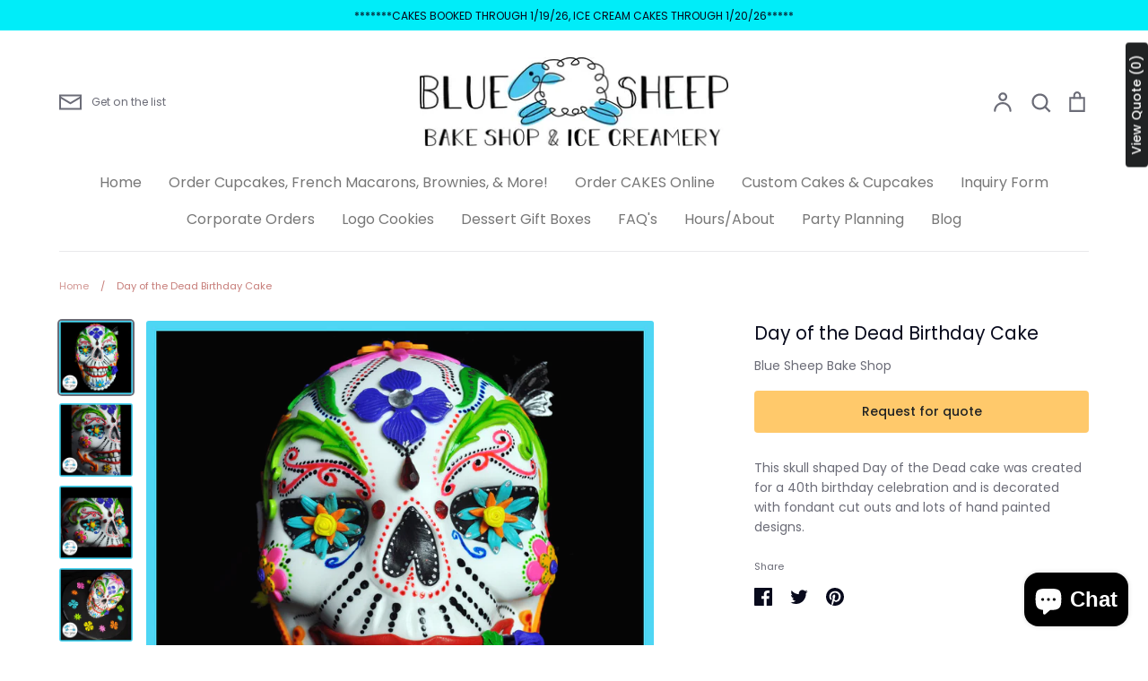

--- FILE ---
content_type: text/javascript
request_url: https://ownerlistens.com/message_mate/settings/?callback=ol_mm_callback&mm_id=37rvaz68vkpm7&host=bluesheepbakeshop.com&t=202611822
body_size: 119
content:
ol_mm_callback({"settings": {"handleBg": "#00ffff", "handleArrowClass": "light", "contentBg": "#38f5f5", "textColor": "#000000", "title": "CURBSIDE TEMPORARILY", "subtitle": "SUSPENDED", "sms_pretty": "908-223-8897", "sms": "+19082238897", "form_sms": "+19082238897", "pc_auto_open_delay": 6000, "pc_stay_open_delay": 4000, "pc_show_on_right": true, "pc_pre_populate": "", "pc_css_override": "", "mobile_stay_open_delay": 1000, "version": "1.5.15", "show_on": 3, "show_desktop_as_mobile": false, "pb": false, "mobile_margin_left": 10, "mobile_margin_right": 10, "mobile_css_override": "", "mobile_auto_expand": 0, "mobile_pre_populate": "", "mobile_icon_only": false, "message_placeholder": "", "phone_placeholder": "", "extra_html": "", "pc_auto_open_on_visit_num": [1, 2, 5], "placeholder_color": "", "privacy_policy": "", "global": "true"}});

--- FILE ---
content_type: text/javascript
request_url: https://bluesheepbakeshop.com/cdn/shop/t/53/assets/storepickupcr.js?v=67895144705015327601768174729
body_size: 177
content:
for(var crItem of crItems)var foundCollection=crItem.collections,name=crItem.name;var crDateCallback=function(picker,selectedStore,blackoutdatesCollection){specialProduct7===!0?(picker.set("disable",[!0,{from:[2024,11,24],to:[2025,11,22]},{from:[2025,11,25],to:[2035,11,25]}]),picker.set("max",30)):specialProduct6===!0?(picker.set("disable",[!0,{from:[2024,11,24],to:[2025,10,25]},{from:[2025,10,27],to:[2035,11,25]}]),picker.set("max",30)):specialProduct5===!0?(picker.set("disable",[!0,{from:[2024,11,24],to:[2025,11,2]},{from:[2025,8,1],to:[2035,11,25]}]),picker.set("max",360)):specialProduct4===!0?(picker.set("disable",[!0,{from:[2024,11,24],to:[2025,10,3]},{from:[2025,1,15],to:[2035,11,25]}]),picker.set("max",360),picker.set("disable",blackoutdatesCollection)):specialProduct3===!0?(picker.set("disable",[!0,{from:[2024,11,24],to:[2024,11,25]}]),picker.set("max",360),picker.set("disable",blackoutdatesCollection)):specialProduct2===!0?(picker.set("disable",[!0,{from:[2023,11,13],to:[2024,11,21]},{from:[2024,11,25],to:[2034,11,28]}]),picker.set("max",360),blackoutdatesCollection.push([2024,11,23,"inverted"]),picker.set("disable",blackoutdatesCollection)):signatureCake===!0?(picker.set("disable",[!0,{from:[2024,10,18],to:[2024,10,24]},{from:[2024,10,26],to:[2026,0,19]}]),picker.set("max",360),console.log("=========> Special product"),picker.set("disable",blackoutdatesCollection)):specialProduct1===!0?(picker.set("disable",[!0,{from:[2023,11,13],to:[2026,0,20]}]),picker.set("max",360),picker.set("disable",blackoutdatesCollection)):(specialProduct8===!0&&(picker.set("disable",[!0,{from:[2023,11,13],to:[2026,0,20]}]),picker.set("max",360)),picker.set("disable",blackoutdatesCollection))},crPickupCallback=function(timepicker,selectedStore,selectedDay,selectedDate,selectedMonth){console.log(selectedDay,selectedDate,selectedMonth),selectedDate.getDate()===24&&selectedMonth===11&&selectedDate.getFullYear()===2024&&timepicker.set("max",[15,30]),specialProduct2===!0&&(selectedDate.getDate()===22&&selectedMonth===11&&selectedDate.getFullYear()===2024&&timepicker.set("max",[16,0]),selectedDate.getDate()===23&&selectedMonth===11&&selectedDate.getFullYear()===2024&&timepicker.set("max",[16,0]),selectedDate.getDate()===24&&selectedMonth===11&&selectedDate.getFullYear()===2024&&timepicker.set("max",[15,0])),selectedDate.getDate()===31&&selectedMonth===11&&selectedDate.getFullYear()===2025&&timepicker.set("max",[14,30])};window.onload=function(){jQuery.getJSON("/cart",function(e){var items=e.items;for(var i in items)if(items[i].title==="Pickup Instore"){var tt=setInterval(function(){disableCheckoutButton2()},1e3);setTimeout(function(){clearInterval(tt)},5e3)}})},document.addEventListener("crPickupActivated",function(e){console.log("____ activated _____");var tt=setInterval(function(){},1e3);setTimeout(function(){clearInterval(tt)},5e3),jqCR("#pickup-date-start, #note-pickup-date, #pickup-first-name, #pickup-last-name, #pickup-number").on("mouseout keyup change",function(){console.log("check for others and activate checkout"),checkPickupFields()}),jqCR(document).on("change","#note-pickup-date",function(){console.log("========== change"),checkPickupFields()}),trackChange(jqCR("#note-pickup-date")[0])}),MutationObserver=window.MutationObserver||window.WebKitMutationObserver;var trackChange=function(element){var observer=new MutationObserver(function(mutations,observer2){mutations[0].attributeName=="value"&&jqCR(element).trigger("change")});observer.observe(element,{attributes:!0})};function checkPickupFields(){var pickupDate=jqCR("#pickup-date-start").val(),firstName=jqCR("#pickup-first-name").val(),lastName=jqCR("#pickup-last-name").val(),pickupTime=jqCR("#note-pickup-time").val(),phone=jqCR("#pickup-number").val();pickupDate&&phone&&pickupTime?activateCheckoutButton2():disableCheckoutButton2()}function activateCheckoutButton2(){console.log("activate!!"),jqCR("[name=checkout]").removeAttr("disabled")}function disableCheckoutButton2(){console.log("disable"),jqCR("[name=checkout]").attr("disabled","disabled")}
//# sourceMappingURL=/cdn/shop/t/53/assets/storepickupcr.js.map?v=67895144705015327601768174729


--- FILE ---
content_type: text/javascript
request_url: https://bluesheepbakeshop.com/cdn/shop/t/53/assets/theme.js?v=147001234275454228961702468502
body_size: 24648
content:
!function(e){var t,e=jQuery=e;let i={sections:[]};theme.Sections=new function(){var t=this;t._instances=[],t._deferredSectionTargets=[],t._sections=[],t._deferredLoadViewportExcess=300,t._deferredWatcherRunning=!1,t.init=function(){e(document).on("shopify:section:load",function(e){var i=t._themeSectionTargetFromShopifySectionTarget(e.target);i&&t.sectionLoad(i)}).on("shopify:section:unload",function(e){var i=t._themeSectionTargetFromShopifySectionTarget(e.target);i&&t.sectionUnload(i)}),e(window).on("throttled-scroll.themeSectionDeferredLoader debouncedresize.themeSectionDeferredLoader",t._processDeferredSections),t._deferredWatcherRunning=!0},t.register=function(i,s,a){t._sections.push({type:i,section:s,afterSectionLoadCallback:a?a.afterLoad:null,afterSectionUnloadCallback:a?a.afterUnload:null}),e('[data-section-type="'+i+'"]').each(function(){Shopify.designMode||a&&!1===a.deferredLoad||!t._deferredWatcherRunning?t.sectionLoad(this):t.sectionDeferredLoad(this,a)})},t.sectionDeferredLoad=function(e,i){t._deferredSectionTargets.push({target:e,deferredLoadViewportExcess:i&&i.deferredLoadViewportExcess?i.deferredLoadViewportExcess:t._deferredLoadViewportExcess}),t._processDeferredSections(!0)},t._processDeferredSections=function(i){if(t._deferredSectionTargets.length)for(var s=e(window).scrollTop(),a=s+e(window).height(),n=!0===i?t._deferredSectionTargets.length-1:0,o=n;o<t._deferredSectionTargets.length;o++){var r=t._deferredSectionTargets[o].target,l=t._deferredSectionTargets[o].deferredLoadViewportExcess,c=e(r).offset().top-l,d=c>s&&c<a;if(!d){var h=c+e(r).outerHeight()+2*l;d=h>s&&h<a}(d||c<s&&h>a)&&(t.sectionLoad(r),t._deferredSectionTargets.splice(o,1),o--)}!0!==i&&0===t._deferredSectionTargets.length&&(t._deferredWatcherRunning=!1,e(window).off(".themeSectionDeferredLoader"))},t.sectionLoad=function(i){var i=i,s=t._sectionForTarget(i),a=!1;if(!1!==(a=s.section?s.section:s)){var n={target:i,section:a,$shopifySectionContainer:e(i).closest(".shopify-section"),thisContext:{functions:a.functions}};if(t._instances.push(n),e(i).data("components")){let o=e(i).data("components").split(",");o.forEach(t=>{e(document).trigger("cc:component:load",[t,i])})}t._callSectionWith(a,"onSectionLoad",i,n.thisContext),t._callSectionWith(a,"afterSectionLoadCallback",i,n.thisContext),a.onSectionSelect&&n.$shopifySectionContainer.on("shopify:section:select",function(e){t._callSectionWith(a,"onSectionSelect",e.target,n.thisContext)}),a.onSectionDeselect&&n.$shopifySectionContainer.on("shopify:section:deselect",function(e){t._callSectionWith(a,"onSectionDeselect",e.target,n.thisContext)}),a.onBlockSelect&&e(i).on("shopify:block:select",function(e){t._callSectionWith(a,"onBlockSelect",e.target,n.thisContext)}),a.onBlockDeselect&&e(i).on("shopify:block:deselect",function(e){t._callSectionWith(a,"onBlockDeselect",e.target,n.thisContext)})}},t.sectionUnload=function(i){for(var s=t._sectionForTarget(i),a=-1,n=0;n<t._instances.length;n++)t._instances[n].target==i&&(a=n);if(a>-1){var o=t._instances[a];if(e(i).off("shopify:block:select shopify:block:deselect"),o.$shopifySectionContainer.off("shopify:section:select shopify:section:deselect"),t._callSectionWith(o.section,"onSectionUnload",i,o.thisContext),t._callSectionWith(s,"afterSectionUnloadCallback",i,o.thisContext),t._instances.splice(a),e(i).data("components")){let r=e(i).data("components").split(",");r.forEach(t=>{e(document).trigger("cc:component:unload",[t,i])})}}else for(var n=0;n<t._deferredSectionTargets.length;n++)if(t._deferredSectionTargets[n].target==i){t._deferredSectionTargets[n].splice(n,1);break}},t._callSectionWith=function(e,t,i,s){if("function"==typeof e[t])try{s?e[t].bind(s)(i):e[t](i)}catch(a){let n=i.dataset.sectionType;console.log(`Theme warning: '${t}' failed for section '${n}'`),console.debug(i,a.stack)}},t._themeSectionTargetFromShopifySectionTarget=function(t){var i=e("[data-section-type]:first",t);return i.length>0&&i[0]},t._sectionForTarget=function(i){for(var s=e(i).attr("data-section-type"),a=0;a<t._sections.length;a++)if(t._sections[a].type==s)return t._sections[a];return!1},t._sectionAlreadyRegistered=function(e){for(var i=0;i<t._sections.length;i++)if(t._sections[i].type==e)return!0;return!1}};class s{constructor(t,i=`.cc-${t}`){let s=this;this.instances=[],e(document).on("cc:component:load",function(a,n,o){n===t&&e(o).find(`${i}:not(.cc-initialized)`).each(function(){s.init(this)})}),e(document).on("cc:component:unload",function(a,n,o){n===t&&e(o).find(i).each(function(){s.destroy(this)})}),e(i).each(function(){s.init(this)})}init(t){e(t).addClass("cc-initialized")}destroy(t){e(t).removeClass("cc-initialized")}registerInstance(e,t){this.instances.push({container:e,instance:t})}destroyInstance(e){this.instances=this.instances.filter(t=>{if(t.container===e)return"function"==typeof t.instance.destroy&&t.instance.destroy(),t.container!==e})}}!function(){var e;let t=document.createEvent("Event");t.initEvent("throttled-scroll",!0,!0);let i,s;window.addEventListener("scroll",(e=function(){window.dispatchEvent(t)},i=-1,s=!1,function(){clearTimeout(i),i=setTimeout(e,200),s||(e.call(),s=!0,setTimeout(function(){s=!1},200))}))}(),theme.Shopify={formatMoney:function(e,t){function i(e,t){return void 0===e?t:e}function s(e,t,s,a){if(t=i(t,2),s=i(s,","),a=i(a,"."),isNaN(e)||null==e)return 0;var n=(e=(e/100).toFixed(t)).split(".");return n[0].replace(/(\d)(?=(\d\d\d)+(?!\d))/g,"$1"+s)+(n[1]?a+n[1]:"")}"string"==typeof e&&(e=e.replace(".",""));var a="",n=/\{\{\s*(\w+)\s*\}\}/,o=t||this.money_format;switch(o.match(n)[1]){case"amount":a=s(e,2);break;case"amount_no_decimals":a=s(e,0);break;case"amount_with_comma_separator":a=s(e,2,".",",");break;case"amount_with_space_separator":a=s(e,2," ",",");break;case"amount_with_period_and_space_separator":a=s(e,2," ",".");break;case"amount_no_decimals_with_comma_separator":a=s(e,0,".",",");break;case"amount_no_decimals_with_space_separator":a=s(e,0," ","");break;case"amount_with_apostrophe_separator":a=s(e,2,"'",".");break;case"amount_with_decimal_separator":a=s(e,2,".",".")}return o.replace(n,a)},formatImage:function(e,t){return e?e.replace(/^(.*)\.([^\.]*)$/g,"$1_"+t+".$2"):""},Image:{imageSize:function(e){var t=e.match(/.+_((?:pico|icon|thumb|small|compact|medium|large|grande)|\d{1,4}x\d{0,4}|x\d{1,4})[_\.@]/);return null!==t?t[1]:null},getSizedImageUrl:function(e,t){if(null==t)return e;if("master"==t)return this.removeProtocol(e);var i=e.match(/\.(jpg|jpeg|gif|png|bmp|bitmap|tiff|tif)(\?v=\d+)?$/i);if(null!=i){var s=e.split(i[0]),a=i[0];return this.removeProtocol(s[0]+"_"+t+a)}return null},removeProtocol:function(e){return e.replace(/http(s)?:/,"")}}},theme.Disclosure=function(){var t={disclosureList:"[data-disclosure-list]",disclosureToggle:"[data-disclosure-toggle]",disclosureInput:"[data-disclosure-input]",disclosureOptions:"[data-disclosure-option]"},i={listVisible:"disclosure-list--visible"};function s(e){this.$container=e,this.cache={},this._cacheSelectors(),this._connectOptions(),this._connectToggle(),this._onFocusOut()}return s.prototype=e.extend({},s.prototype,{_cacheSelectors:function(){this.cache={$disclosureList:this.$container.find(t.disclosureList),$disclosureToggle:this.$container.find(t.disclosureToggle),$disclosureInput:this.$container.find(t.disclosureInput),$disclosureOptions:this.$container.find(t.disclosureOptions)}},_connectToggle:function(){this.cache.$disclosureToggle.on("click",(function(t){var s="true"===e(t.currentTarget).attr("aria-expanded");e(t.currentTarget).attr("aria-expanded",!s),this.cache.$disclosureList.toggleClass(i.listVisible)}).bind(this))},_connectOptions:function(){this.cache.$disclosureOptions.on("click",(function(t){t.preventDefault(),this._submitForm(e(t.currentTarget).data("value"))}).bind(this))},_onFocusOut:function(){this.cache.$disclosureToggle.on("focusout",(function(e){0===this.$container.has(e.relatedTarget).length&&this._hideList()}).bind(this)),this.cache.$disclosureList.on("focusout",(function(t){var s=e(t.currentTarget).has(t.relatedTarget).length>0;this.cache.$disclosureList.hasClass(i.listVisible)&&!s&&this._hideList()}).bind(this)),this.$container.on("keyup",(function(e){27===e.which&&(this._hideList(),this.cache.$disclosureToggle.focus())}).bind(this)),this.bodyOnClick=(function(e){var t=this.$container.has(e.target).length>0;this.cache.$disclosureList.hasClass(i.listVisible)&&!t&&this._hideList()}).bind(this),e("body").on("click",this.bodyOnClick)},_submitForm:function(e){this.cache.$disclosureInput.val(e),this.$container.parents("form").submit()},_hideList:function(){this.cache.$disclosureList.removeClass(i.listVisible),this.cache.$disclosureToggle.attr("aria-expanded",!1)},unload:function(){e("body").off("click",this.bodyOnClick),this.cache.$disclosureOptions.off(),this.cache.$disclosureToggle.off(),this.cache.$disclosureList.off(),this.$container.off()}}),s}(),theme.scriptsLoaded={},theme.loadScriptOnce=function(e,t,i,s){if(void 0===theme.scriptsLoaded[e]){theme.scriptsLoaded[e]=[];var a=document.createElement("script");a.src=e,(s||i)&&(a.async=!1),i&&i(),"function"==typeof t&&(theme.scriptsLoaded[e].push(t),a.readyState?a.onreadystatechange=(function(){if("loaded"==a.readyState||"complete"==a.readyState){a.onreadystatechange=null;for(var e=0;e<theme.scriptsLoaded[this].length;e++)theme.scriptsLoaded[this][e]();theme.scriptsLoaded[this]=!0}}).bind(e):a.onload=(function(){for(var e=0;e<theme.scriptsLoaded[this].length;e++)theme.scriptsLoaded[this][e]();theme.scriptsLoaded[this]=!0}).bind(e));var n=document.getElementsByTagName("script")[0];return n.parentNode.insertBefore(a,n),!0}if("object"!=typeof theme.scriptsLoaded[e]||"function"!=typeof t)return"function"==typeof t&&t(),!1;theme.scriptsLoaded[e].push(t)},theme.loadStyleOnce=function(e){var t=e.replace(/^https?:/,"");if(!document.querySelector('link[href="'+encodeURI(t)+'"]')){var i=document.createElement("link");i.href=t,i.rel="stylesheet",i.type="text/css";var s=document.getElementsByTagName("link")[0];s.parentNode.insertBefore(i,s)}},theme.cartNoteMonitor={load:function(t){t.on("change.themeCartNoteMonitor paste.themeCartNoteMonitor keyup.themeCartNoteMonitor",function(){theme.cartNoteMonitor.postUpdate(e(this).val())})},unload:function(e){e.off(".themeCartNoteMonitor")},updateThrottleTimeoutId:-1,updateThrottleInterval:500,postUpdate:function(t){clearTimeout(theme.cartNoteMonitor.updateThrottleTimeoutId),theme.cartNoteMonitor.updateThrottleTimeoutId=setTimeout(function(){e.post(theme.routes.cart_url+"/update.js",{note:t},function(e){},"json")},theme.cartNoteMonitor.updateThrottleInterval)}};class a{constructor(e){this.el=e,this.button=e.querySelector(".cc-select__btn"),this.listbox=e.querySelector(".cc-select__listbox"),this.options=e.querySelectorAll(".cc-select__option"),this.selectedOption=e.querySelector('[aria-selected="true"]'),this.nativeSelect=document.getElementById(`${e.id}-native`),this.swatches="swatch"in this.options[this.options.length-1].dataset,this.focusedClass="is-focused",this.searchString="",this.listboxOpen=!1,this.selectedOption||(this.selectedOption=this.listbox.firstElementChild),this.bindEvents(),this.setButtonWidth()}bindEvents(){this.el.addEventListener("keydown",this.handleKeydown.bind(this)),this.el.addEventListener("selectOption",this.handleSelectOption.bind(this)),this.button.addEventListener("mousedown",this.handleMousedown.bind(this))}addListboxOpenEvents(){this.mouseoverHandler=this.handleMouseover.bind(this),this.mouseleaveHandler=this.handleMouseleave.bind(this),this.clickHandler=this.handleClick.bind(this),this.blurHandler=this.handleBlur.bind(this),this.listbox.addEventListener("mouseover",this.mouseoverHandler),this.listbox.addEventListener("mouseleave",this.mouseleaveHandler),this.listbox.addEventListener("click",this.clickHandler),this.listbox.addEventListener("blur",this.blurHandler)}removeListboxOpenEvents(){this.listbox.removeEventListener("mouseover",this.mouseoverHandler),this.listbox.removeEventListener("mouseleave",this.mouseleaveHandler),this.listbox.removeEventListener("click",this.clickHandler),this.listbox.removeEventListener("blur",this.blurHandler)}handleKeydown(e){this.listboxOpen?this.handleKeyboardNav(e):("ArrowUp"===e.key||"ArrowDown"===e.key||" "===e.key)&&(e.preventDefault(),this.showListbox())}handleMousedown(e){this.listboxOpen||0!==e.button||this.showListbox()}handleMouseover(e){e.target.matches("li")&&this.focusOption(e.target)}handleMouseleave(){this.focusOption(this.selectedOption)}handleClick(e){e.target.matches(".js-option")&&this.selectOption(e.target)}handleBlur(){this.listboxOpen&&this.hideListbox()}handleKeyboardNav(e){let t;switch("Tab"===e.key&&e.preventDefault(),e.key){case"ArrowUp":case"ArrowDown":e.preventDefault(),(t="ArrowUp"===e.key?this.focusedOption.previousElementSibling:this.focusedOption.nextElementSibling)&&!t.classList.contains("is-disabled")&&this.focusOption(t);break;case"Enter":case" ":e.preventDefault(),this.selectOption(this.focusedOption);break;case"Escape":e.preventDefault(),this.hideListbox();break;default:(t=this.findOption(e.key))&&this.focusOption(t)}}setButtonWidth(){let e=e=>{let t=getComputedStyle(e);return parseFloat(t.paddingLeft)+parseFloat(t.paddingRight)},t=e(this.button),i=e(this.selectedOption),s=this.button.offsetWidth-this.button.clientWidth,a=Math.ceil(this.selectedOption.getBoundingClientRect().width);this.button.style.width=`${a-i+t+s}px`}showListbox(){this.listbox.hidden=!1,this.listboxOpen=!0,this.el.classList.add("is-open"),this.button.setAttribute("aria-expanded","true"),this.listbox.setAttribute("aria-hidden","false"),setTimeout(()=>{this.focusOption(this.selectedOption),this.listbox.focus(),this.addListboxOpenEvents()},10)}hideListbox(){this.listboxOpen&&(this.listbox.hidden=!0,this.listboxOpen=!1,this.el.classList.remove("is-open"),this.button.setAttribute("aria-expanded","false"),this.listbox.setAttribute("aria-hidden","true"),this.focusedOption&&(this.focusedOption.classList.remove(this.focusedClass),this.focusedOption=null),this.button.focus(),this.removeListboxOpenEvents())}findOption(e){this.searchString+=e,this.searchTimer&&clearTimeout(this.searchTimer),this.searchTimer=setTimeout(()=>{this.searchString=""},500);let t=[...this.options].find(e=>{let t=e.innerText.toLowerCase();return t.includes(this.searchString)&&!e.classList.contains("is-disabled")});return t}focusOption(e){if(this.focusedOption&&this.focusedOption.classList.remove(this.focusedClass),this.focusedOption=e,this.focusedOption.classList.add(this.focusedClass),this.listbox.scrollHeight>this.listbox.clientHeight){let t=this.listbox.clientHeight+this.listbox.scrollTop,i=e.offsetTop+e.offsetHeight;i>t?this.listbox.scrollTop=i-this.listbox.clientHeight:e.offsetTop<this.listbox.scrollTop&&(this.listbox.scrollTop=e.offsetTop)}}handleSelectOption(e){let t=[...this.options].find(t=>t.dataset.value===e.detail.value);t&&this.selectOption(t)}selectOption(e){if(e!==this.selectedOption){if(e.setAttribute("aria-selected","true"),this.selectedOption.setAttribute("aria-selected","false"),this.swatches&&(e.dataset.swatch?this.button.dataset.swatch=e.dataset.swatch:this.button.removeAttribute("data-swatch")),this.button.firstChild.textContent=e.firstElementChild.textContent,this.listbox.setAttribute("aria-activedescendant",e.id),this.selectedOption=document.getElementById(e.id),this.nativeSelect)this.nativeSelect.value=e.dataset.value,this.nativeSelect.dispatchEvent(new Event("change",{bubbles:!0}));else{let t={selectedValue:e.dataset.value};this.el.dispatchEvent(new CustomEvent("change",{bubbles:!0,detail:t}))}}this.hideListbox()}}new class e extends s{constructor(e="custom-select",t=".cc-select"){super(e,t)}init(e){super.init(e),this.registerInstance(e,new a(e))}destroy(e){this.destroyInstance(e),super.destroy(e)}};class n{constructor(e){this.filteringEnabled="true"===e.dataset.filtering,this.sortingEnabled="true"===e.dataset.sorting,this.filtersControl=document.querySelector(".cc-filters-control"),this.filtersContainer=document.querySelector(".cc-filters-container"),this.results=document.querySelector(".cc-filters-results"),this.filteringEnabled&&(this.filters=document.querySelector(".cc-filters"),this.filtersFooter=document.querySelector(".cc-filters__footer"),this.activeFilters=document.querySelector(".cc-active-filters"),this.clearFiltersBtn=document.querySelector(".js-clear-filters")),this.sortingEnabled&&(this.sortBy=document.querySelector(".cc-filter--sort"),this.activeSortText=document.querySelector(".cc-sort-selected")),this.utils={hidden:"is-hidden",loading:"is-loading",open:"is-open",filtersOpen:"filters-open"},this.filteringEnabled&&!this.filtersFooter.classList.contains(this.utils.hidden)&&(this.filters.style.height=`calc(100% - ${this.filtersFooter.offsetHeight}px)`),this.bindEvents()}bindEvents(){this.filtersControl.addEventListener("click",this.handleControlClick.bind(this)),this.filtersContainer.addEventListener("click",this.handleFiltersClick.bind(this)),this.filtersContainer.addEventListener("input",this.debounce(this.handleFilterChange.bind(this),500)),this.filteringEnabled&&(document.querySelector(".cc-price-range")&&this.filtersContainer.addEventListener("change",this.debounce(this.handleFilterChange.bind(this),500)),this.activeFilters.addEventListener("click",this.handleActiveFiltersClick.bind(this))),document.addEventListener("click",this.handleClickOutside.bind(this)),window.addEventListener("popstate",this.handleHistoryChange.bind(this))}debounce(e,t){let i;return(...s)=>{clearTimeout(i),i=setTimeout(()=>e.apply(this,s),t)}}handleControlClick(e){e.target.matches(".cc-filters-control__btn")&&(document.body.classList.add(this.utils.filtersOpen),e.target.matches(".js-show-filters")?this.filters.classList.add(this.utils.open):(this.sortBy.open=!0,setTimeout(()=>{this.sortBy.classList.add(this.utils.open)},10)))}handleFiltersClick(e){let{target:t}=e,i=t.closest(".cc-filter");if(t.matches(".cc-filter-clear-btn")){e.preventDefault(),this.applyFilters(new URL(e.target.href).searchParams.toString(),e);return}if(t.matches(".js-close-filters")){i&&setTimeout(()=>{i.classList.remove(this.utils.open),i.open=!1},300),this.filteringEnabled&&this.filters.classList.remove(this.utils.open),document.body.classList.remove(this.utils.filtersOpen);return}if(t.matches(".cc-filter__toggle")||t.matches(".cc-filter-back-btn")){let s=document.querySelector(`.cc-filter[open]:not([data-index="${i.dataset.index}"])`);s&&this.closeFilter(s,!1),i.classList.contains(this.utils.open)?(e.preventDefault(),this.closeFilter(i)):setTimeout(()=>{i.classList.add(this.utils.open)},10)}}handleClickOutside(e){let t=document.querySelector(`.cc-filter.${this.utils.open}`);if(t){let i=e.target.closest(".cc-filter");i&&i===t||this.closeFilter(t)}}handleFilterChange(e){if("change"===e.type&&(!e.detail||"theme:component:price_range"!==e.detail.sender))return;"input"===e.type&&e.target.classList.contains("cc-price-range__input")&&e.target.dispatchEvent(new Event("change",{bubbles:!0}));let t=new FormData(document.getElementById("filters")),i=new URLSearchParams(t);this.applyFilters(i.toString(),e)}handleActiveFiltersClick(e){e.preventDefault(),"A"===e.target.tagName&&this.applyFilters(new URL(e.target.href).searchParams.toString(),e)}handleHistoryChange(e){let t="";e.state&&e.state.searchParams&&(t=e.state.searchParams),this.applyFilters(t,null,!1)}applyFilters(e,t,i=!0){this.results.classList.add(this.utils.loading),fetch(`${window.location.pathname}?${e}`).then(e=>e.text()).then(e=>{let i=document.implementation.createHTMLDocument();i.documentElement.innerHTML=e,i.querySelector(".cc-facet-filters")&&this.updateFilters(i,t),this.results.innerHTML=i.querySelector(".cc-filters-results").innerHTML,document.dispatchEvent(new CustomEvent("filters-applied",{bubbles:!0})),this.results.classList.remove(this.utils.loading)}),i&&this.updateURL(e)}updateFilters(e,t){if(this.filtersControl.innerHTML=e.querySelector(".cc-filters-control").innerHTML,t&&"sort_by"===t.target.name&&(this.activeSortText.textContent=t.target.nextElementSibling.textContent),!this.filteringEnabled)return;document.querySelectorAll(".cc-filter").forEach(i=>{let{index:s}=i.dataset;if("0"===s)return;let a=e.querySelector(`.cc-filter[data-index="${s}"]`);if("price_range"===i.dataset.type)this.updateFilter(i,a,!1),t&&"INPUT"===t.target.tagName||i.querySelectorAll("input").forEach(t=>{t.value=e.getElementById(t.id).value,t.dispatchEvent(new CustomEvent("change",{bubbles:!0,detail:{sender:"reset"}}))});else if(t&&"INPUT"===t.target.tagName){let n=t.target.closest(".cc-filter");this.updateFilter(i,a,i.dataset.index!==n.dataset.index)}else this.updateFilter(i,a,!0)}),this.updateActiveFilters(e),this.clearFiltersBtn.hidden=e.querySelector(".js-clear-filters").hidden;let i=e.querySelector(".cc-filters__footer"),s=i.classList.contains(this.utils.hidden);this.filtersFooter.innerHTML=i.innerHTML,this.filtersFooter.classList.toggle(this.utils.hidden,s),this.filters.style.height=s?null:`calc(100% - ${this.filtersFooter.offsetHeight}px)`}updateFilter(e,t,i){i?e.innerHTML=t.innerHTML:(e.replaceChild(t.querySelector(".cc-filter__toggle"),e.querySelector(".cc-filter__toggle")),e.querySelector(".cc-filter__header").innerHTML=t.querySelector(".cc-filter__header").innerHTML)}updateActiveFilters(e){let t=e.querySelector(".cc-active-filters");this.activeFilters.innerHTML=t.innerHTML,this.activeFilters.hidden=!this.activeFilters.querySelector(".cc-active-filter")}updateURL(e){history.pushState({searchParams:e},"",`${window.location.pathname}${e&&"?".concat(e)}`)}closeFilter(e,t=!0){clearTimeout(this.closeTimer),e.classList.remove(this.utils.open),this.closeTimer=setTimeout(()=>{e.open=!1},t?300:null)}}new class e extends s{constructor(e="facet-filters",t=".cc-facet-filters"){super(e,t)}init(e){super.init(e),this.registerInstance(e,new n(e))}destroy(e){this.destroyInstance(e),super.destroy(e)}};class o{constructor(e){this.container=e,this.selectors={inputMin:".cc-price-range__input--min",inputMax:".cc-price-range__input--max",control:".cc-price-range__control",controlMin:".cc-price-range__control--min",controlMax:".cc-price-range__control--max",bar:".cc-price-range__bar",activeBar:".cc-price-range__bar-active"},this.controls={min:{barControl:e.querySelector(this.selectors.controlMin),input:e.querySelector(this.selectors.inputMin)},max:{barControl:e.querySelector(this.selectors.controlMax),input:e.querySelector(this.selectors.inputMax)}},this.controls.min.value=parseInt(""===this.controls.min.input.value?this.controls.min.input.placeholder:this.controls.min.input.value),this.controls.max.value=parseInt(""===this.controls.max.input.value?this.controls.max.input.placeholder:this.controls.max.input.value),this.valueMin=this.controls.min.input.min,this.valueMax=this.controls.min.input.max,this.valueRange=this.valueMax-this.valueMin,[this.controls.min,this.controls.max].forEach(e=>{e.barControl.setAttribute("aria-valuemin",this.valueMin),e.barControl.setAttribute("aria-valuemax",this.valueMax)}),this.controls.min.barControl.setAttribute("aria-valuenow",this.controls.min.value),this.controls.max.barControl.setAttribute("aria-valuenow",this.controls.max.value),this.bar=e.querySelector(this.selectors.bar),this.activeBar=e.querySelector(this.selectors.activeBar),this.inDrag=!1,this.bindEvents(),this.render()}getPxToValueRatio(){return this.bar.clientWidth/(this.valueMax-this.valueMin)}getPcToValueRatio(){return 100/(this.valueMax-this.valueMin)}setActiveControlValue(e,t){this.activeControl===this.controls.min?(""===e&&(e=this.valueMin),e=Math.min(e=Math.max(this.valueMin,e),this.controls.max.value)):(""===e&&(e=this.valueMax),e=Math.max(e=Math.min(this.valueMax,e),this.controls.min.value)),this.activeControl.value=Math.round(e),this.activeControl.input.value==this.activeControl.value||(this.activeControl.value==this.activeControl.input.placeholder?this.activeControl.input.value="":this.activeControl.input.value=this.activeControl.value,t||this.activeControl.input.dispatchEvent(new CustomEvent("change",{bubbles:!0,detail:{sender:"theme:component:price_range"}}))),this.activeControl.barControl.setAttribute("aria-valuenow",this.activeControl.value)}render(){this.drawControl(this.controls.min),this.drawControl(this.controls.max),this.drawActiveBar()}drawControl(e){e.barControl.style.left=`${(e.value-this.valueMin)*this.getPcToValueRatio()}%`}drawActiveBar(){this.activeBar.style.left=`${(this.controls.min.value-this.valueMin)*this.getPcToValueRatio()}%`,this.activeBar.style.right=`${(this.valueMax-this.controls.max.value)*this.getPcToValueRatio()}%`}handleControlTouchStart(e){e.preventDefault(),this.startDrag(e.target,e.touches[0].clientX),this.boundControlTouchMoveEvent=this.handleControlTouchMove.bind(this),this.boundControlTouchEndEvent=this.handleControlTouchEnd.bind(this),window.addEventListener("touchmove",this.boundControlTouchMoveEvent),window.addEventListener("touchend",this.boundControlTouchEndEvent)}handleControlTouchMove(e){this.moveDrag(e.touches[0].clientX)}handleControlTouchEnd(e){e.preventDefault(),window.removeEventListener("touchmove",this.boundControlTouchMoveEvent),window.removeEventListener("touchend",this.boundControlTouchEndEvent),this.stopDrag()}handleControlMouseDown(e){e.preventDefault(),this.startDrag(e.target,e.clientX),this.boundControlMouseMoveEvent=this.handleControlMouseMove.bind(this),this.boundControlMouseUpEvent=this.handleControlMouseUp.bind(this),window.addEventListener("mousemove",this.boundControlMouseMoveEvent),window.addEventListener("mouseup",this.boundControlMouseUpEvent)}handleControlMouseMove(e){this.moveDrag(e.clientX)}handleControlMouseUp(e){e.preventDefault(),window.removeEventListener("mousemove",this.boundControlMouseMoveEvent),window.removeEventListener("mouseup",this.boundControlMouseUpEvent),this.stopDrag()}startDrag(e,t){this.activeControl=this.controls.min.barControl===e?this.controls.min:this.controls.max,this.dragStartX=t,this.dragStartValue=this.activeControl.value,this.inDrag=!0}moveDrag(e){if(this.inDrag){let t=this.dragStartValue+(e-this.dragStartX)/this.getPxToValueRatio();this.setActiveControlValue(t),this.render()}}stopDrag(){this.inDrag=!1}handleInputChange(e){if("INPUT"===e.target.tagName&&(!e.detail||"theme:component:price_range"!==e.detail.sender)){let t=e.detail&&"reset"===e.detail.sender;this.activeControl=this.controls.min.input===e.target?this.controls.min:this.controls.max,this.setActiveControlValue(e.target.value,t),this.render()}}bindEvents(){[this.controls.min,this.controls.max].forEach(e=>{e.barControl.addEventListener("touchstart",this.handleControlTouchStart.bind(this)),e.barControl.addEventListener("mousedown",this.handleControlMouseDown.bind(this))}),this.container.addEventListener("change",this.handleInputChange.bind(this))}destroy(){}}new class e extends s{constructor(e="price-range",t=`.cc-${e}`){super(e,t)}init(e){super.init(e),this.registerInstance(e,new o(e))}destroy(e){this.destroyInstance(e),super.destroy(e)}};class r extends HTMLElement{constructor(){super(),this.recipientCheckbox=null,this.recipientFields=null,this.recipientEmail=null}connectedCallback(){document.querySelector("html").classList.contains("no-js")||(this.recipientEmail=this.querySelector('[name="properties[Recipient email]"]'),this.recipientEmailLabel=this.querySelector(`label[for="${this.recipientEmail.id}"]`),this.recipientEmailLabel&&this.recipientEmailLabel.dataset.jsLabel&&(this.recipientEmailLabel.innerText=this.recipientEmailLabel.dataset.jsLabel),this.recipientEmail.dataset.jsPlaceholder&&(this.recipientEmail.placeholder=this.recipientEmail.dataset.jsPlaceholder,this.recipientEmail.ariaLabel=this.recipientEmail.dataset.jsAriaLabel),this.recipientCheckbox=this.querySelector(".cc-gift-card-recipient__checkbox"),this.recipientFields=this.querySelector(".cc-gift-card-recipient__fields"),this.recipientCheckbox.addEventListener("change",()=>this.synchronizeProperties()),this.synchronizeProperties())}synchronizeProperties(){this.recipientCheckbox.checked?(this.recipientFields.style.display="block",this.recipientEmail.setAttribute("required","")):(this.recipientFields.style.display="none",this.recipientEmail.removeAttribute("required"))}}window.customElements.get("gift-card-recipient")||window.customElements.define("gift-card-recipient",r);class l{constructor(e,t){this.$container=e,this.namespace=t,this.cssClasses={visible:"cc-popup--visible",bodyNoScroll:"cc-popup-no-scroll",bodyNoScrollPadRight:"cc-popup-no-scroll-pad-right"}}open(t){if(this.$container.data("freeze-scroll")){clearTimeout(theme.ccPopupRemoveScrollFreezeTimeoutId),e("body").addClass(this.cssClasses.bodyNoScroll);var i=document.createElement("div");i.className="popup-scrollbar-measure",document.body.appendChild(i);var s=i.getBoundingClientRect().width-i.clientWidth;document.body.removeChild(i),s>0&&e("body").css("padding-right",s+"px").addClass(this.cssClasses.bodyNoScrollPadRight)}this.$container.addClass(this.cssClasses.visible),this.previouslyActiveElement=document.activeElement,setTimeout(()=>{this.$container.find(".cc-popup-close")[0].focus()},500),e(window).on("keydown"+this.namespace,e=>{27===e.keyCode&&this.close()}),t&&t()}close(t){this.$container.removeClass(this.cssClasses.visible),this.previouslyActiveElement&&e(this.previouslyActiveElement).focus(),e(window).off("keydown"+this.namespace);let i=e("."+this.cssClasses.visible).filter(()=>this.$container.data("freeze-scroll"));if(0===i.length){let s=500,a=this.$container.find(".cc-popup-modal");a.length&&(s=parseFloat(getComputedStyle(a[0]).transitionDuration))&&s>0&&(s*=1e3),theme.ccPopupRemoveScrollFreezeTimeoutId=setTimeout(()=>{e("body").removeClass(this.cssClasses.bodyNoScroll).removeClass(this.cssClasses.bodyNoScrollPadRight).css("padding-right","0")},s)}t&&t()}}theme.MapSection=new function(){var t=this;t.config={zoom:14,styles:{default:[],silver:[{elementType:"geometry",stylers:[{color:"#f5f5f5"}]},{elementType:"labels.icon",stylers:[{visibility:"off"}]},{elementType:"labels.text.fill",stylers:[{color:"#616161"}]},{elementType:"labels.text.stroke",stylers:[{color:"#f5f5f5"}]},{featureType:"administrative.land_parcel",elementType:"labels.text.fill",stylers:[{color:"#bdbdbd"}]},{featureType:"poi",elementType:"geometry",stylers:[{color:"#eeeeee"}]},{featureType:"poi",elementType:"labels.text.fill",stylers:[{color:"#757575"}]},{featureType:"poi.park",elementType:"geometry",stylers:[{color:"#e5e5e5"}]},{featureType:"poi.park",elementType:"labels.text.fill",stylers:[{color:"#9e9e9e"}]},{featureType:"road",elementType:"geometry",stylers:[{color:"#ffffff"}]},{featureType:"road.arterial",elementType:"labels.text.fill",stylers:[{color:"#757575"}]},{featureType:"road.highway",elementType:"geometry",stylers:[{color:"#dadada"}]},{featureType:"road.highway",elementType:"labels.text.fill",stylers:[{color:"#616161"}]},{featureType:"road.local",elementType:"labels.text.fill",stylers:[{color:"#9e9e9e"}]},{featureType:"transit.line",elementType:"geometry",stylers:[{color:"#e5e5e5"}]},{featureType:"transit.station",elementType:"geometry",stylers:[{color:"#eeeeee"}]},{featureType:"water",elementType:"geometry",stylers:[{color:"#c9c9c9"}]},{featureType:"water",elementType:"labels.text.fill",stylers:[{color:"#9e9e9e"}]}],retro:[{elementType:"geometry",stylers:[{color:"#ebe3cd"}]},{elementType:"labels.text.fill",stylers:[{color:"#523735"}]},{elementType:"labels.text.stroke",stylers:[{color:"#f5f1e6"}]},{featureType:"administrative",elementType:"geometry.stroke",stylers:[{color:"#c9b2a6"}]},{featureType:"administrative.land_parcel",elementType:"geometry.stroke",stylers:[{color:"#dcd2be"}]},{featureType:"administrative.land_parcel",elementType:"labels.text.fill",stylers:[{color:"#ae9e90"}]},{featureType:"landscape.natural",elementType:"geometry",stylers:[{color:"#dfd2ae"}]},{featureType:"poi",elementType:"geometry",stylers:[{color:"#dfd2ae"}]},{featureType:"poi",elementType:"labels.text.fill",stylers:[{color:"#93817c"}]},{featureType:"poi.park",elementType:"geometry.fill",stylers:[{color:"#a5b076"}]},{featureType:"poi.park",elementType:"labels.text.fill",stylers:[{color:"#447530"}]},{featureType:"road",elementType:"geometry",stylers:[{color:"#f5f1e6"}]},{featureType:"road.arterial",elementType:"geometry",stylers:[{color:"#fdfcf8"}]},{featureType:"road.highway",elementType:"geometry",stylers:[{color:"#f8c967"}]},{featureType:"road.highway",elementType:"geometry.stroke",stylers:[{color:"#e9bc62"}]},{featureType:"road.highway.controlled_access",elementType:"geometry",stylers:[{color:"#e98d58"}]},{featureType:"road.highway.controlled_access",elementType:"geometry.stroke",stylers:[{color:"#db8555"}]},{featureType:"road.local",elementType:"labels.text.fill",stylers:[{color:"#806b63"}]},{featureType:"transit.line",elementType:"geometry",stylers:[{color:"#dfd2ae"}]},{featureType:"transit.line",elementType:"labels.text.fill",stylers:[{color:"#8f7d77"}]},{featureType:"transit.line",elementType:"labels.text.stroke",stylers:[{color:"#ebe3cd"}]},{featureType:"transit.station",elementType:"geometry",stylers:[{color:"#dfd2ae"}]},{featureType:"water",elementType:"geometry.fill",stylers:[{color:"#b9d3c2"}]},{featureType:"water",elementType:"labels.text.fill",stylers:[{color:"#92998d"}]}],dark:[{elementType:"geometry",stylers:[{color:"#212121"}]},{elementType:"labels.icon",stylers:[{visibility:"off"}]},{elementType:"labels.text.fill",stylers:[{color:"#757575"}]},{elementType:"labels.text.stroke",stylers:[{color:"#212121"}]},{featureType:"administrative",elementType:"geometry",stylers:[{color:"#757575"}]},{featureType:"administrative.country",elementType:"labels.text.fill",stylers:[{color:"#9e9e9e"}]},{featureType:"administrative.land_parcel",stylers:[{visibility:"off"}]},{featureType:"administrative.locality",elementType:"labels.text.fill",stylers:[{color:"#bdbdbd"}]},{featureType:"poi",elementType:"labels.text.fill",stylers:[{color:"#757575"}]},{featureType:"poi.park",elementType:"geometry",stylers:[{color:"#181818"}]},{featureType:"poi.park",elementType:"labels.text.fill",stylers:[{color:"#616161"}]},{featureType:"poi.park",elementType:"labels.text.stroke",stylers:[{color:"#1b1b1b"}]},{featureType:"road",elementType:"geometry.fill",stylers:[{color:"#2c2c2c"}]},{featureType:"road",elementType:"labels.text.fill",stylers:[{color:"#8a8a8a"}]},{featureType:"road.arterial",elementType:"geometry",stylers:[{color:"#373737"}]},{featureType:"road.highway",elementType:"geometry",stylers:[{color:"#3c3c3c"}]},{featureType:"road.highway.controlled_access",elementType:"geometry",stylers:[{color:"#4e4e4e"}]},{featureType:"road.local",elementType:"labels.text.fill",stylers:[{color:"#616161"}]},{featureType:"transit",elementType:"labels.text.fill",stylers:[{color:"#757575"}]},{featureType:"water",elementType:"geometry",stylers:[{color:"#000000"}]},{featureType:"water",elementType:"labels.text.fill",stylers:[{color:"#3d3d3d"}]}],night:[{elementType:"geometry",stylers:[{color:"#242f3e"}]},{elementType:"labels.text.fill",stylers:[{color:"#746855"}]},{elementType:"labels.text.stroke",stylers:[{color:"#242f3e"}]},{featureType:"administrative.locality",elementType:"labels.text.fill",stylers:[{color:"#d59563"}]},{featureType:"poi",elementType:"labels.text.fill",stylers:[{color:"#d59563"}]},{featureType:"poi.park",elementType:"geometry",stylers:[{color:"#263c3f"}]},{featureType:"poi.park",elementType:"labels.text.fill",stylers:[{color:"#6b9a76"}]},{featureType:"road",elementType:"geometry",stylers:[{color:"#38414e"}]},{featureType:"road",elementType:"geometry.stroke",stylers:[{color:"#212a37"}]},{featureType:"road",elementType:"labels.text.fill",stylers:[{color:"#9ca5b3"}]},{featureType:"road.highway",elementType:"geometry",stylers:[{color:"#746855"}]},{featureType:"road.highway",elementType:"geometry.stroke",stylers:[{color:"#1f2835"}]},{featureType:"road.highway",elementType:"labels.text.fill",stylers:[{color:"#f3d19c"}]},{featureType:"transit",elementType:"geometry",stylers:[{color:"#2f3948"}]},{featureType:"transit.station",elementType:"labels.text.fill",stylers:[{color:"#d59563"}]},{featureType:"water",elementType:"geometry",stylers:[{color:"#17263c"}]},{featureType:"water",elementType:"labels.text.fill",stylers:[{color:"#515c6d"}]},{featureType:"water",elementType:"labels.text.stroke",stylers:[{color:"#17263c"}]}],aubergine:[{elementType:"geometry",stylers:[{color:"#1d2c4d"}]},{elementType:"labels.text.fill",stylers:[{color:"#8ec3b9"}]},{elementType:"labels.text.stroke",stylers:[{color:"#1a3646"}]},{featureType:"administrative.country",elementType:"geometry.stroke",stylers:[{color:"#4b6878"}]},{featureType:"administrative.land_parcel",elementType:"labels.text.fill",stylers:[{color:"#64779e"}]},{featureType:"administrative.province",elementType:"geometry.stroke",stylers:[{color:"#4b6878"}]},{featureType:"landscape.man_made",elementType:"geometry.stroke",stylers:[{color:"#334e87"}]},{featureType:"landscape.natural",elementType:"geometry",stylers:[{color:"#023e58"}]},{featureType:"poi",elementType:"geometry",stylers:[{color:"#283d6a"}]},{featureType:"poi",elementType:"labels.text.fill",stylers:[{color:"#6f9ba5"}]},{featureType:"poi",elementType:"labels.text.stroke",stylers:[{color:"#1d2c4d"}]},{featureType:"poi.park",elementType:"geometry.fill",stylers:[{color:"#023e58"}]},{featureType:"poi.park",elementType:"labels.text.fill",stylers:[{color:"#3C7680"}]},{featureType:"road",elementType:"geometry",stylers:[{color:"#304a7d"}]},{featureType:"road",elementType:"labels.text.fill",stylers:[{color:"#98a5be"}]},{featureType:"road",elementType:"labels.text.stroke",stylers:[{color:"#1d2c4d"}]},{featureType:"road.highway",elementType:"geometry",stylers:[{color:"#2c6675"}]},{featureType:"road.highway",elementType:"geometry.stroke",stylers:[{color:"#255763"}]},{featureType:"road.highway",elementType:"labels.text.fill",stylers:[{color:"#b0d5ce"}]},{featureType:"road.highway",elementType:"labels.text.stroke",stylers:[{color:"#023e58"}]},{featureType:"transit",elementType:"labels.text.fill",stylers:[{color:"#98a5be"}]},{featureType:"transit",elementType:"labels.text.stroke",stylers:[{color:"#1d2c4d"}]},{featureType:"transit.line",elementType:"geometry.fill",stylers:[{color:"#283d6a"}]},{featureType:"transit.station",elementType:"geometry",stylers:[{color:"#3a4762"}]},{featureType:"water",elementType:"geometry",stylers:[{color:"#0e1626"}]},{featureType:"water",elementType:"labels.text.fill",stylers:[{color:"#4e6d70"}]}]}},t.apiStatus=null,this.geolocate=function(t){var i=e.Deferred(),s=new google.maps.Geocoder,a=t.data("address-setting");return s.geocode({address:a},function(e,t){t!==google.maps.GeocoderStatus.OK&&i.reject(t),i.resolve(e)}),i},this.createMap=function(i){var s=e(".map-section__map-container",i);return t.geolocate(s).then((function(a){var n={zoom:t.config.zoom,styles:t.config.styles[e(i).data("map-style")],center:a[0].geometry.location,scrollwheel:!1,disableDoubleClickZoom:!0,disableDefaultUI:!0,zoomControl:!s.data("hide-zoom")};t.map=new google.maps.Map(s[0],n),t.center=t.map.getCenter(),new google.maps.Marker({map:t.map,position:t.center,clickable:!1}),google.maps.event.addDomListener(window,"resize",function(){google.maps.event.trigger(t.map,"resize"),t.map.setCenter(t.center)})}).bind(this)).fail(function(){var e;switch(status){case"ZERO_RESULTS":e=theme.strings.addressNoResults;break;case"OVER_QUERY_LIMIT":e=theme.strings.addressQueryLimit;break;default:e=theme.strings.addressError}if(Shopify.designMode){var t=s.parents(".map-section");t.addClass("page-width map-section--load-error"),t.find(".map-section__wrapper").html('<div class="errors text-center">'+e+"</div>")}})},this.onSectionLoad=function(i){var s=e(i);window.gm_authFailure=function(){Shopify.designMode&&(s.addClass("page-width map-section--load-error"),s.find(".map-section__wrapper").html('<div class="errors text-center">'+theme.strings.authError+"</div>"))};var a=s.data("api-key");"string"==typeof a&&""!==a&&theme.loadScriptOnce("https://maps.googleapis.com/maps/api/js?key="+a,function(){t.createMap(s)})},this.onSectionUnload=function(e){void 0!==window.google&&void 0!==google.maps&&google.maps.event.clearListeners(t.map,"resize")}},i.sections.push({name:"map",section:theme.MapSection}),theme.VideoManager=new function(){let t=this;t.videos={incrementor:0,videoData:{}},t._loadYoutubeVideos=function(i){e('.video-container[data-video-type="youtube"]:not(.video--init)',i).each(function(){e(this).addClass("video--init"),t.videos.incrementor++;let i="theme-yt-video-"+t.videos.incrementor;e(this).data("video-container-id",i);let s=e(this).data("video-autoplay"),a=e(this).data("video-loop"),n=e(this).data("video-id"),o=e(this).hasClass("video-container--background"),r=new URLSearchParams("iv_load_policy=3&modestbranding=1&rel=0&showinfo=0&enablejsapi=1&playslinline=1");r.append("origin",location.origin),r.append("playlist",n),r.append("loop",a?1:0),r.append("autoplay",0),r.append("controls",o?0:1);let l=t.videos.incrementor;r.append("widgetid",l);let c="https://www.youtube.com/embed/"+n+"?"+r.toString(),d=e('<iframe class="video-container__video-element" frameborder="0" allowfullscreen="1" allow="accelerometer; autoplay; clipboard-write; encrypted-media; gyroscope; picture-in-picture">').attr({id:i,width:640,height:360,tabindex:o?"-1":null}).appendTo(e(".video-container__video",this));t.videos.videoData[i]={type:"yt",id:i,container:this,mute:()=>d[0].contentWindow.postMessage('{"event":"command","func":"mute","args":""}',"*"),play:()=>d[0].contentWindow.postMessage('{"event":"command","func":"playVideo","args":""}',"*"),pause:()=>d[0].contentWindow.postMessage('{"event":"command","func":"pauseVideo","args":""}',"*"),stop:()=>d[0].contentWindow.postMessage('{"event":"command","func":"stopVideo","args":""}',"*"),seekTo:e=>d[0].contentWindow.postMessage(`{"event":"command","func":"seekTo","args":[${e},true]}`,"*"),videoElement:d[0],isBackgroundVideo:o,establishedYTComms:!1},s&&d.on("load",()=>setTimeout(()=>{window.addEventListener("message",s=>{if("https://www.youtube.com"===s.origin&&s.data&&"string"==typeof s.data){let n=JSON.parse(s.data);"initialDelivery"===n.event&&n.info&&n.info.duration&&(t.videos.videoData[i].duration=n.info.duration),"infoDelivery"===n.event&&"widget"===n.channel&&n.id===l&&(t.videos.videoData[i].establishedYTComms=!0,n.info&&1===n.info.playerState&&e(this).addClass("video-container--playing"),a&&n.info&&n.info.currentTime>t.videos.videoData[i].duration-1&&t.videos.videoData[i].seekTo(0))}}),d[0].contentWindow.postMessage(`{"event":"listening","id":${l},"channel":"widget"}`,"*"),t.videos.videoData[i].mute(),t.videos.videoData[i].play(),setTimeout(()=>{t.videos.videoData[i].establishedYTComms||e(this).addClass("video-container--playing")},2e3)},100)),o&&(d.attr("tabindex","-1"),t._initBackgroundVideo(t.videos.videoData[i]),t.addYTPageshowListenerHack()),d.attr("src",c),fetch("https://www.youtube.com/oembed?format=json&url="+encodeURIComponent(e(this).data("video-url"))).then(e=>{if(!e.ok)throw Error(`HTTP error! Status: ${e.status}`);return e.json()}).then(e=>{e.width&&e.height&&(d.attr({width:e.width,height:e.height}),t.videos.videoData[i].assessBackgroundVideo&&t.videos.videoData[i].assessBackgroundVideo())})})},t._loadVimeoVideos=function(i){e('.video-container[data-video-type="vimeo"]:not(.video--init)',i).each(function(){e(this).addClass("video--init"),t.videos.incrementor++;var i="theme-vi-video-"+t.videos.incrementor;e(this).data("video-container-id",i);var s=e(this).data("video-autoplay");let a=e(this).data("video-loop"),n=e(this).data("video-id"),o=e(this).hasClass("video-container--background"),r=new URLSearchParams;s&&r.append("muted",1),a&&r.append("loop",1),o&&r.append("controls",0);let l="https://player.vimeo.com/video/"+n+"?"+r.toString(),c=e('<iframe class="video-container__video-element" frameborder="0" allowfullscreen="1" allow="accelerometer; autoplay; clipboard-write; encrypted-media; gyroscope; picture-in-picture">').attr({id:i,width:640,height:360,tabindex:o?"-1":null}).appendTo(e(".video-container__video",this));t.videos.videoData[i]={type:"vimeo",id:i,container:this,play:()=>c[0].contentWindow.postMessage('{"method":"play"}',"*"),pause:()=>c[0].contentWindow.postMessage('{"method":"pause"}',"*"),videoElement:c[0],isBackgroundVideo:o,establishedVimeoComms:!1},s&&c.on("load",()=>setTimeout(()=>{window.addEventListener("message",s=>{if("https://player.vimeo.com"!==s.origin||s.source!==c[0].contentWindow||!s.data)return;let a=s.data;"string"==typeof a&&(a=JSON.parse(a)),("ping"===a.method||"playing"===a.event)&&(t.videos.videoData[i].establishedVimeoComms=!0),"playing"===a.event&&e(this).addClass("video-container--playing")}),c[0].contentWindow.postMessage({method:"addEventListener",value:"playing"},"*"),c[0].contentWindow.postMessage({method:"appendVideoMetadata",value:location.origin},"*"),c[0].contentWindow.postMessage({method:"ping"},"*"),t.videos.videoData[i].play(),setTimeout(()=>{t.videos.videoData[i].establishedVimeoComms||e(this).addClass("video-container--playing")},2e3)},100)),o&&(c.attr("tabindex","-1"),t._initBackgroundVideo(t.videos.videoData[i])),c.attr("src",l),fetch("https://vimeo.com/api/oembed.json?url="+encodeURIComponent(e(this).data("video-url"))).then(e=>{if(!e.ok)throw Error(`HTTP error! Status: ${e.status}`);return e.json()}).then(e=>{e.width&&e.height&&(c.attr({width:e.width,height:e.height}),t.videos.videoData[i].assessBackgroundVideo&&t.videos.videoData[i].assessBackgroundVideo())})})},t._loadMp4Videos=function(i){e('.video-container[data-video-type="mp4"]:not(.video--init)',i).addClass("video--init").each(function(){t.videos.incrementor++;var s="theme-mp-video-"+t.videos.incrementor,a=e(this);e(this).data("video-container-id",s);var n=e('<div class="video-container__video-element">').attr("id",s).appendTo(e(".video-container__video",this)),o=e(this).data("video-autoplay");let r=e(this).hasClass("video-container--background");var l=e("<video playsinline>");if(e(this).data("video-loop")&&l.attr("loop","loop"),l.on("click mouseenter",()=>l.attr("controls","controls")),o&&(l.attr({autoplay:"autoplay",muted:"muted"}),l[0].muted=!0,l.one("loadeddata",function(){this.play(),a.addClass("video-container--playing")})),e(this).data("video-url")&&l.attr("src",e(this).data("video-url")),e(this).data("video-sources")){let c=e(this).data("video-sources").split("|");for(let d=0;d<c.length;d++){let[h,u,p]=c[d].split(" ");!("m3u8"===h&&e(this).data("video-loop"))&&e("<source>").attr({src:p,type:u}).appendTo(l)}}l.appendTo(n);let m=t.videos.videoData[s]={type:"mp4",element:l[0],play:()=>l[0].play(),pause:()=>l[0].pause(),isBackgroundVideo:r};r&&(l.attr("tabindex","-1"),o&&i.addEventListener("click",m.play,{once:!0}))})},t._initBackgroundVideo=function(t){t.container.classList.contains("video-container--background")&&(t.assessBackgroundVideo=(function(){var e=this.offsetWidth,t=this.offsetHeight,i=this.querySelector("iframe"),s=parseFloat(i.width)/parseFloat(i.height),a=this.querySelector(".video-container__video");if(e/t>s){var n=e/s+150;a.style.marginTop=(t-n)/2-75+"px",a.style.marginInlineStart="",a.style.height=n+150+"px",a.style.width=""}else{var o=t+150,r=o*s;a.style.marginTop="-75px",a.style.marginInlineStart=(e-r)/2+"px",a.style.height=o+"px",a.style.width=r+"px"}}).bind(t.container),t.assessBackgroundVideo(),e(window).on("debouncedresize."+t.id,t.assessBackgroundVideo),t.container.addEventListener("click",t.play,{once:!0}))},t._unloadVideos=function(i){for(let s in t.videos.videoData){let a=t.videos.videoData[s];if(e(i).find(a.container).length){delete t.videos.videoData[s];return}}},this.onSectionLoad=function(i){e(".video-container[data-video-url]:not([data-video-type])").each(function(){var t=e(this).data("video-url");t.indexOf(".mp4")>-1&&e(this).attr("data-video-type","mp4"),t.indexOf("vimeo.com")>-1&&(e(this).attr("data-video-type","vimeo"),e(this).attr("data-video-id",t.split("?")[0].split("/").pop())),(t.indexOf("youtu.be")>-1||t.indexOf("youtube.com")>-1)&&(e(this).attr("data-video-type","youtube"),t.indexOf("v=")>-1?e(this).attr("data-video-id",t.split("v=").pop().split("&")[0]):e(this).attr("data-video-id",t.split("?")[0].split("/").pop()))}),t._loadYoutubeVideos(i),t._loadVimeoVideos(i),t._loadMp4Videos(i),e(".video-container__play",i).on("click",function(i){i.preventDefault();var s=e(this).closest(".video-container");s.addClass("video-container--playing"),s.trigger("cc:video:play");var a=s.data("video-container-id");t.videos.videoData[a].play()}),e(".video-container__stop",i).on("click",function(i){i.preventDefault();var s=e(this).closest(".video-container");s.removeClass("video-container--playing"),s.trigger("cc:video:stop");var a=s.data("video-container-id");t.videos.videoData[a].pause()})},this.onSectionUnload=function(i){e(".video-container__play, .video-container__stop",i).off("click"),e(window).off("."+e(".video-container").data("video-container-id")),e(window).off("debouncedresize.video-manager-resize"),t._unloadVideos(i),e(i).trigger("cc:video:stop")},t.addYTPageshowListenerHack=function(){t.pageshowListenerAdded||(t.pageshowListenerAdded=!0,window.addEventListener("pageshow",e=>{e.persisted&&Object.keys(t.videos.videoData).filter(e=>"yt"===t.videos.videoData[e].type&&t.videos.videoData[e].isBackgroundVideo).forEach(e=>{t.videos.videoData[e].stop(),t.videos.videoData[e].play()})}))}},i.sections.push({name:"video",section:theme.VideoManager}),theme.Popup=new function(){var t="cc-theme-popup-dismissed";this.onSectionLoad=function(i){this.namespace=theme.namespaceFromSection(i),this.$container=e(i),this.popup=new l(this.$container,this.namespace);var s=this.$container.data("dismiss-for-days"),a=this.$container.data("delay-seconds"),n=!0,o=this.$container.data("test-mode"),r=window.localStorage.getItem(t);r&&(new Date().getTime()-r)/864e5<s&&(n=!1),this.$container.find(".cc-popup-form__response").length&&(n=!0,a=1,this.$container.find(".cc-popup-form__response--success").length&&this.functions.popupSetAsDismissed.call(this)),document.querySelector(".shopify-challenge__container")&&(n=!1),(n||o)&&setTimeout(()=>{this.popup.open()},1e3*a),this.$container.on("click"+this.namespace,".cc-popup-close, .cc-popup-background",()=>{this.popup.close(()=>{this.functions.popupSetAsDismissed.call(this)})})},this.onSectionSelect=function(){this.popup.open()},this.functions={popupSetAsDismissed:function(){window.localStorage.setItem(t,new Date().getTime())}},this.onSectionUnload=function(){this.$container.off(this.namespace)}},i.sections.push({name:"newsletter-popup",section:theme.Popup}),theme.StoreAvailability=function(t){let i="store-availability-loading",s="cc-location";this.onSectionLoad=function(t){this.namespace=theme.namespaceFromSection(t),this.$container=e(t),this.productId=this.$container.data("store-availability-container"),this.sectionUrl=this.$container.data("section-url"),this.$modal,this.$container.addClass("store-availability-initialized"),this.transitionDurationMS=1e3*parseFloat(getComputedStyle(t).transitionDuration),this.removeFixedHeightTimeout=-1,e(window).on(`cc-variant-updated${this.namespace}${this.productId}`,(e,t)=>{t.product.id===this.productId&&this.functions.updateContent.bind(this)(t.variant?t.variant.id:null,t.product.title,this.$container.data("has-only-default-variant"),t.variant&&void 0!==t.variant.available)}),this.$container.data("single-variant-id")&&this.functions.updateContent.bind(this)(this.$container.data("single-variant-id"),this.$container.data("single-variant-product-title"),this.$container.data("has-only-default-variant"),this.$container.data("single-variant-product-available"))},this.onSectionUnload=function(){e(window).off(`cc-variant-updated${this.namespace}${this.productId}`),this.$container.off("click"),this.$modal&&this.$modal.off("click")},this.functions={getUserLocation:function(){return new Promise((e,t)=>{let i;sessionStorage[s]&&(i=JSON.parse(sessionStorage[s])),i?e(i):navigator.geolocation?navigator.geolocation.getCurrentPosition(function(t){let i={latitude:t.coords.latitude,longitude:t.coords.longitude};fetch("/localization.json",{method:"PUT",headers:{"Content-Type":"application/json"},body:JSON.stringify(i)}),sessionStorage[s]=JSON.stringify(i),e(i)},function(){e(!1)},{maximumAge:36e5,timeout:5e3}):e(!1)})},getAvailableStores:function(t,i){return e.get(this.sectionUrl.replace("VARIANT_ID",t),i)},calculateDistance:function(e,t,i){var s,a=Math.PI/180,n=e.latitude*a,o=e.longitude*a,r=t.latitude*a,l=Math.pow(Math.sin((n-r)/2),2)+Math.cos(n)*Math.cos(r)*Math.pow(Math.sin((o-t.longitude*a)/2),2);return("metric"===i?6378.14:3959)*(2*Math.atan2(Math.sqrt(l),Math.sqrt(1-l)))},updateLocationDistances:function(t){let i=this.$modal.find("[data-unit-system]").data("unit-system"),s=this;this.$modal.find('[data-distance="false"]').each(function(){let a={latitude:parseFloat(e(this).data("latitude")),longitude:parseFloat(e(this).data("longitude"))};if(a.latitude&&a.longitude){let n=s.functions.calculateDistance(t,a,i).toFixed(1);e(this).html(n),setTimeout(()=>{e(this).closest(".store-availability-list__location__distance").addClass("-in")},0)}e(this).attr("data-distance","true")})},updateContent:function(t,s,a,n){this.$container.off("click","[data-store-availability-modal-open]"),this.$container.off("click"+this.namespace,".cc-popup-close, .cc-popup-background"),e(".store-availabilities-modal").remove(),n?(this.$container.addClass(i),this.transitionDurationMS>0&&this.$container.css("height",this.$container.outerHeight()+"px")):(this.$container.addClass(i),this.transitionDurationMS>0&&this.$container.css("height","0px")),n&&this.functions.getAvailableStores.call(this,t,n=>{if(n.trim().length>0&&!n.includes("NO_PICKUP")){this.$container.html(n),this.$container.html(this.$container.children().first().html()),this.$container.find("[data-store-availability-modal-product-title]").html(s),a&&this.$container.find(".store-availabilities-modal__variant-title").remove(),this.$container.find(".cc-popup").appendTo("body"),this.$modal=e("body").find(".store-availabilities-modal");let o=new l(this.$modal,this.namespace);if(this.$container.on("click","[data-store-availability-modal-open]",()=>(o.open(),this.functions.getUserLocation().then(i=>{i&&this.$modal.find('[data-distance="false"]').length&&this.functions.getAvailableStores.call(this,t,t=>{this.$modal.find(".store-availabilities-list").html(e(t).find(".store-availabilities-list").html()),this.functions.updateLocationDistances.bind(this)(i)})}),!1)),this.$modal.on("click"+this.namespace,".cc-popup-close, .cc-popup-background",()=>{o.close()}),this.$container.removeClass(i),this.transitionDurationMS>0){let r=this.$container.find(".store-availability-container").outerHeight();this.$container.css("height",r>0?r+"px":""),clearTimeout(this.removeFixedHeightTimeout),this.removeFixedHeightTimeout=setTimeout(()=>{this.$container.css("height","")},this.transitionDurationMS)}}})}},this.onSectionLoad(t)},i.sections.push({name:"store-availability",section:theme.StoreAvailability}),theme.icons={check:'<svg xmlns="http://www.w3.org/2000/svg" width="24" height="24" viewBox="0 0 24 24" fill="none" stroke="currentColor" stroke-width="2" stroke-linecap="round" stroke-linejoin="round" class="icon feather-check"><polyline points="20 6 9 17 4 12"></polyline></svg>',chevronRight:'<svg xmlns="http://www.w3.org/2000/svg" width="24" height="24" viewBox="0 0 24 24" fill="none" stroke="currentColor" stroke-width="2" stroke-linecap="round" stroke-linejoin="round" class="icon feather-chevron-right"><polyline points="9 18 15 12 9 6"></polyline></svg>',arrowLeft:'<svg xmlns="http://www.w3.org/2000/svg" width="24" height="24" viewBox="0 0 24 24" fill="none" stroke="currentColor" stroke-width="2" stroke-linecap="round" stroke-linejoin="round" class="icon feather-arrow-left"><line x1="19" y1="12" x2="5" y2="12"></line><polyline points="12 19 5 12 12 5"></polyline></svg>',slideshowPrevArrow:'<button class="slick-prev"><svg height="24" viewBox="0 0 24 24" width="24" xmlns="http://www.w3.org/2000/svg"><title>'+theme.strings.previous+'</title><path d="M0 0h24v24H0z" fill="none"/><path d="M20 11H7.83l5.59-5.59L12 4l-8 8 8 8 1.41-1.41L7.83 13H20v-2z"/></svg></button>',slideshowNextArrow:'<button class="slick-next"><svg height="24" viewBox="0 0 24 24" width="24" xmlns="http://www.w3.org/2000/svg"><title>'+theme.strings.next+'</title><path d="M0 0h24v24H0z" fill="none"/><path d="M12 4l-1.41 1.41L16.17 11H4v2h12.17l-5.58 5.59L12 20l8-8z"/></svg></button>'},theme.device={cache:{isTouch:null},isTouch(){if(null!==theme.device.cache.isTouch)return theme.device.cache.isTouch;try{document.createEvent("TouchEvent"),theme.device.cache.isTouch=!0}catch(e){theme.device.cache.isTouch=!1}finally{return theme.device.cache.isTouch}}},slate.a11y={pageLinkFocus:function(e){var t="js-focus-hidden";e.first().attr("tabIndex","-1").focus().addClass(t).one("blur",function i(){e.first().removeClass(t).removeAttr("tabindex")})},focusHash:function(){var t=window.location.hash;t&&document.getElementById(t.slice(1))&&this.pageLinkFocus(e(t))},bindInPageLinks:function(){e("a[href*=#]").on("click",(function(t){this.pageLinkFocus(e(t.currentTarget.hash))}).bind(this))},trapFocus:function(t){var i=t.namespace?"focusin."+t.namespace:"focusin";t.$elementToFocus||(t.$elementToFocus=t.$container),t.$container.attr("tabindex","-1"),t.$elementToFocus.focus(),e(document).on(i,function(e){t.$container[0]===e.target||t.$container.has(e.target).length||t.$container.focus()})},removeTrapFocus:function(t){var i=t.namespace?"focusin."+t.namespace:"focusin";t.$container&&t.$container.length&&t.$container.removeAttr("tabindex"),e(document).off(i)}},slate.cart={cookiesEnabled:function(){var e=navigator.cookieEnabled;return e||(document.cookie="testcookie",e=-1!==document.cookie.indexOf("testcookie")),e}},slate.utils={findInstance:function(e,t,i){for(var s=0;s<e.length;s++)if(e[s][t]===i)return e[s]},removeInstance:function(e,t,i){for(var s=e.length;s--;)if(e[s][t]===i){e.splice(s,1);break}return e},compact:function(e){for(var t=-1,i=null==e?0:e.length,s=0,a=[];++t<i;){var n=e[t];n&&(a[s++]=n)}return a},defaultTo:function(e,t){return null==e||e!=e?t:e}},slate.rte={wrapTable:function(e){var t=void 0===e.tableWrapperClass?"":e.tableWrapperClass;e.$tables.wrap('<div class="'+t+'"></div>')},wrapIframe:function(t){var i=void 0===t.iframeWrapperClass?"":t.iframeWrapperClass;t.$iframes.each(function(){e(this).wrap('<div class="'+i+'"></div>'),this.src=this.src})}},slate.Image={preload:function e(t,i){"string"==typeof t&&(t=[t]);for(var s=0;s<t.length;s++){var a=t[s];this.loadImage(this.getSizedImageUrl(a,i))}},loadImage:function e(t){new Image().src=t},imageSize:function e(t){var i=t.match(/.+_((?:pico|icon|thumb|small|compact|medium|large|grande)|\d{1,4}x\d{0,4}|x\d{1,4})[_\.@]/);return i?i[1]:null},getSizedImageUrl:function e(t,i){if(null===i)return t;if("master"===i)return this.removeProtocol(t);var s=t.match(/\.(jpg|jpeg|gif|png|bmp|bitmap|tiff|tif|webp|heic)(\?v=\d+)?$/i);if(!s)return null;var a=t.split(s[0]),n=s[0];return this.removeProtocol(a[0]+"_"+i+n)},removeProtocol:function e(t){return t.replace(/http(s)?:/,"")}},slate.Variants=function(){function t(t){this.$container=t.$container,this.product=t.product,this.singleOptionSelector=t.singleOptionSelector,this.originalSelectorId=t.originalSelectorId,this.enableHistoryState=t.enableHistoryState,this.currentVariant=this._getVariantFromOptions(),this._updateQtySelector(this.currentVariant),e(this.singleOptionSelector,this.$container).on("change",this._onSelectChange.bind(this))}return t.prototype=e.extend({},t.prototype,{_getCurrentOptions:function(){let t=e.map(e(this.singleOptionSelector,this.$container),function(e){let t=e.dataset.selectorType,i={};if("listed"===t){let s=e.querySelector("input:checked");return!!s&&(i.value=s.value,i.index=e.dataset.index,i)}{let a=e.querySelector('[aria-selected="true"]');return!!a&&(i.value=a.dataset.value,i.index=e.dataset.index,i)}});return t},_getVariantFromOptions:function(){var e=this._getCurrentOptions(),t=this.product.variants,i=!1;return t.forEach(function(t){var s=!0;e.forEach(function(e){s&&(s=e.value===t[e.index])}),s&&(i=t)}),i||null},_getVariantOptionElement:function(e){return this.$container.find('select[name="id"] option[value="'+e.id+'"]')},_onSelectChange:function(){var t=this._getVariantFromOptions();this.$container.trigger({type:"variantChange",variant:t}),this._updateQtySelector(t),t&&(e(window).trigger("cc-variant-updated",{variant:t,product:this.product}),this._updateMasterSelect(t),this._updateImages(t),this._updatePrice(t),this.currentVariant=t,this.enableHistoryState&&this._updateHistoryState(t))},_updateImages:function(e){var t=e.featured_media||{},i=this.currentVariant.featured_media||{};e.featured_media&&t.id!==i.id&&this.$container.trigger({type:"variantImageChange",variant:e})},_updatePrice:function(e){var t=!1;if((e.price!==this.currentVariant.price||e.compare_at_price!==this.currentVariant.compare_at_price||e.unit_price_measurement!==this.currentVariant.unit_price_measurement||e.unit_price_measurement&&(e.unit_price!==this.currentVariant.unit_price||e.unit_price_measurement.reference_value!==this.currentVariant.unit_price_measurement.reference_value||e.unit_price_measurement.reference_unit!==this.currentVariant.unit_price_measurement.reference_unit))&&(t=!0),!t)return;this.$container.trigger({type:"variantPriceChange",variant:e});let i=this.$container[0].querySelector('input[name="id"]');i.value=e.id,i.dispatchEvent(new Event("change",{bubbles:!0}))},_updateQtySelector:function(e){let t=this.$container[0],i=t.querySelector(".qty-wrapper");if(!i)return;if(!e||!e.available){this._resetQtySelector(),i.classList.add("is-disabled");return}let s=this._getVariantOptionElement(e),a=Number(s[0].dataset.inventory),n=i.querySelectorAll(".cc-select__option"),o=theme.settings.dynamicQtyOpts&&a&&a>0&&a<10;if(o){let r=i.querySelector('[aria-selected="true"]');Number(r.value)<a&&this._resetQtySelector()}n.forEach((e,t)=>{e.hidden=o&&t+1>a}),i.classList.remove("is-disabled")},_resetQtySelector:function(){let e=this.$container[0],t=e.querySelector(".qty-wrapper .cc-select__btn"),i=e.querySelector(".qty-wrapper .cc-select__listbox"),s=i.querySelector(".cc-select__option"),a=i.querySelector('[aria-selected="true"]');t.firstChild.textContent=s.firstElementChild.textContent,i.setAttribute("aria-activedescendant",s.id),a.setAttribute("aria-selected","false"),s.setAttribute("aria-selected","true")},_updateHistoryState:function(e){if(history.replaceState&&e){var t=window.location.protocol+"//"+window.location.host+window.location.pathname+"?variant="+e.id;window.history.replaceState({path:t},"",t)}},_updateMasterSelect:function t(i){let s=e(this.originalSelectorId,this.$container)[0];s&&(s.value=i.id,s.dispatchEvent(new Event("change",{bubbles:!0,cancelable:!1})))}}),t}(),theme.addNoticeToForm=function(t,i){var s=e(".ajax-add-notice",i);s.length>0?setTimeout(function(){s.replaceWith(t.addClass("ajax-add-notice--pre-replace")),setTimeout(function(){t.removeClass("ajax-add-notice--pre-replace")},10)},251):t.addClass("ajax-add-notice--pre-reveal").appendTo(i).slideDown(250,function(){e(this).removeClass("ajax-add-notice--pre-reveal")})},e(document).on("submit",'form.product-form[data-ajax-add-to-cart="true"]',function(t){var i=e(this);if(document.body.classList.contains("template-cart")){i.attr("data-ajax-add-to-cart",!1),i.submit();return}return i.find(":submit").attr("disabled","disabled").each(function(){var t=e(this).is("button")?"html":"val";e(this).data("previous-value",e(this)[t]())[t](theme.strings.addingToCart)}),e(".ajax-add-notice",i).css("opacity",0),e.post(theme.routes.cart_add_url+".js",i.serialize(),function(t){i.find(":submit").each(function(){var t=e(this),i=e(this).is("button")?"html":"val";t.removeAttr("disabled")[i](t.data("previous-value"))}).first(),e.get(theme.routes.search_url,function(t){for(var i=[".page-header .cart"],s=e(e.parseHTML("<div>"+t+"</div>")),a=0;a<i.length;a++){var n=i[a],o=s.find(n).clone();e(n).replaceWith(o)}});var s=e(['<div class="ajax-add-notice ajax-add-notice--added global-border-radius">','<div class="ajax-add-notice__inner">','<div class="ajax-add-notice__item">','<span class="feather-icon">',theme.icons.check,"</span>",theme.strings.addedToCart,"</div>",'<div class="ajax-add-notice__go">','<a href="',theme.routes.cart_url,'">',theme.strings.goToCart,'<span class="feather-icon feather-icon--small">',theme.icons.chevronRight,"</span>","</a>","</div>","</div>","</div>"].join(""));theme.addNoticeToForm(s,i),i.hasClass("feedback-page")&&(window.location=theme.routes.cart_url)},"json").fail(function(t){if(i.find(":submit").removeAttr("disabled").each(function(){var t=e(this);t[t.is("button")?"html":"val"](t.data("previous-value"))}).first(),void 0!==t&&void 0!==t.status){let s=e.parseJSON(t.responseText),a="string"==typeof s.description?s.description:s.message;var n=e(['<div class="ajax-add-notice ajax-add-notice--error global-border-radius">','<div class="ajax-add-notice__inner">',a,"</div>","</div>"].join(""));theme.addNoticeToForm(n,i)}else i.attr("data-ajax-add-to-cart",!1),i.submit()}),!1}),theme.ProductMedia=new function(){var t=this;t._setupShopifyXr=function(){if(!window.ShopifyXR){document.addEventListener("shopify_xr_initialized",t._setupShopifyXr.bind(this));return}document.removeEventListener("shopify_xr_initialized",t._setupShopifyXr),window.ShopifyXR.addModels(JSON.parse(e(this).html())),window.ShopifyXR.setupXRElements()},this.init=function(i,s){var s=s||{},a=i;e(i).on("mediaVisible",".product-media--video-loaded, .product-media--model-loaded",function(){e(window).width()>=768&&e(this).data("player").play(),e(this).hasClass("product-media--model")&&e(".view-in-space",a).attr("data-shopify-model3d-id",e(this).data("model-id"))}),e(i).on("mediaHidden",".product-media--video-loaded, .product-media--model-loaded",function(){e(this).data("player").pause()}),s.onVideoVisible&&e(i).on("mediaVisible",".product-media--video-loaded",s.onVideoVisible),s.onVideoHidden&&e(i).on("mediaHidden",".product-media--video-loaded",s.onVideoHidden),e("model-viewer",i).each(function(){s.onModelViewerPlay&&e(this).on("shopify_model_viewer_ui_toggle_play",s.onModelViewerPlay),s.onModelViewerPause&&e(this).on("shopify_model_viewer_ui_toggle_pause",s.onModelViewerPause)});var n=e(i).find(".product-media:first"),o=function(e){return n[0]==e[0]&&s.autoplayFirstMedia};e(i).find(".product-media--video").each(function(t){var i=e(this).data("enable-video-looping"),a=e(this).find("iframe, video")[0],n=e(this);if("VIDEO"===a.tagName)window.Shopify.loadFeatures([{name:"video-ui",version:"1.0",onLoad:(function(){var t={playerType:"html5",element:a};t.play=(function(){this.plyr.play()}).bind(t),t.pause=(function(){this.plyr.pause()}).bind(t),t.destroy=(function(){this.plyr.destroy()}).bind(t),t.plyr=new Shopify.Plyr(a,{controls:["play","progress","mute","volume","play-large","fullscreen"],autoplay:o(n),loop:{active:i},hideControlsOnPause:!0,iconUrl:"//cdn.shopify.com/shopifycloud/shopify-plyr/v1.0/shopify-plyr.svg",tooltips:{controls:!1,seek:!0}}),e(this).data("player",t).addClass("product-media--video-loaded"),e(a).on("playing",function(){e(".product-media").not(n).trigger("mediaHidden"),n.find(".plyr__controls").off(".themeMediaEventFix").on("keydown.themeMediaEventFix touchstart.themeMediaEventFix mousedown.themeMediaEventFix",function(e){e.stopPropagation()}),"undefined"!=typeof callbacks&&callbacks.onPlyrPlay&&callbacks.onPlyrPlay(t)}),e(a).on("pause ended",function(){n.find(".plyr__controls").off(".themeMediaEventFix"),"undefined"!=typeof callbacks&&callbacks.onPlyrPause&&callbacks.onPlyrPause(t)}),s.onPlyrInit&&s.onPlyrInit(t)}).bind(this)}]),theme.loadStyleOnce("https://cdn.shopify.com/shopifycloud/shopify-plyr/v1.0/shopify-plyr.css");else if("IFRAME"===a.tagName&&/^(https?:\/\/)?(www\.)?(youtube\.com|youtube-nocookie\.com|youtu\.?be)\/.+$/.test(a.src)){var r=window.onYouTubeIframeAPIReady,l=(function(){var t={playerType:"youtube",element:a},r=e(this).data("video-id");t.player=new YT.Player(a,{videoId:r,playerVars:{autoplay:o(n)?1:0,origin:window.location.origin},events:{onReady:function(e){o(n)&&e.target.playVideo()},onStateChange:function(e){e.data===YT.PlayerState.ENDED&&i&&e.target.seekTo(0)}}}),t.play=(function(){try{this.player.playVideo()}catch(e){}}).bind(t),t.pause=(function(){try{this.player.pauseVideo()}catch(e){}}).bind(t),t.destroy=(function(){try{var t=e(this.element)[0].outerHTML,i=e(this.element).parent();this.player.destroy(),i.append(t)}catch(s){}}).bind(t),e(this).data("player",t).addClass("product-media--video-loaded"),s.onYouTubeInit&&s.onYouTubeInit(t)}).bind(this);window.YT&&window.YT.Player?l():(window.onYouTubeIframeAPIReady=function(){r&&r(),l()},theme.loadScriptOnce("https://www.youtube.com/iframe_api"))}}),e(i).on("mediaVisible mediaVisibleInitial",".product-media--model:not(.product-media--model-loaded):not(.product-media--model-loading)",function(t){var i=e(this).find("model-viewer")[0],a="mediaVisibleInitial"!=t.type||o(e(this));e(this).addClass("product-media--model-loading"),theme.loadStyleOnce("https://cdn.shopify.com/shopifycloud/model-viewer-ui/assets/v1.0/model-viewer-ui.css"),window.Shopify.loadFeatures([{name:"model-viewer-ui",version:"1.0",onLoad:(function(){e(this).data("player",new Shopify.ModelViewerUI(i)),e('<div class="theme-event-proxy">').on("mouseup",function(t){t.stopPropagation(),t.preventDefault(),e(t.currentTarget).closest(".product-media")[0].dispatchEvent(new MouseEvent("mouseup",{bubbles:!0}))}).appendTo(e(this).find(".shopify-model-viewer-ui__controls-overlay")),e(this).find("model-viewer").on("shopify_model_viewer_ui_toggle_play",function(){e(this).closest(".product-media").on("touchstart.themeModelViewerFix mousedown.themeModelViewerFix",function(e){e.stopPropagation()})}).on("shopify_model_viewer_ui_toggle_pause",function(){e(this).closest(".product-media").off(".themeModelViewerFix")}),e(this).addClass("product-media--model-loaded").removeClass("product-media--model-loading"),s.onModelViewerInit&&s.onModelViewerInit(i),a&&e(this).trigger("mediaVisible")}).bind(this)}])}),e(".model-json",i).length&&(window.Shopify.loadFeatures([{name:"shopify-xr",version:"1.0",onLoad:t._setupShopifyXr.bind(e(".model-json",i))}]),e(document).on("shopify_xr_launch",function(){e(".product-media--video-loaded").each(function(){e(this).data("player").pause()})})),setTimeout((function(){e(".product-media:first",this).filter(".product-media--model").trigger("mediaVisibleInitial")}).bind(i),50)},this.destroy=function(t){e(document).off("shopify_xr_launch"),e(t).off("mediaVisible mediaVisibleInitial mediaHidden"),e(".product-media--video-loaded, .product-media--model-loaded",t).each(function(){e(this).data("player").destroy()}).removeClass("product-media--video-loaded product-media--model-loaded"),e(".product-media--video video",t).off("playing pause ended"),e("model-viewer",t).off("shopify_model_viewer_ui_toggle_play shopify_model_viewer_ui_toggle_pause"),e(".product-media--model .theme-event-proxy").off("mouseup").remove()}};let c=class extends HTMLElement{connectedCallback(){fetch(this.dataset.url).then(e=>{if(!e.ok)throw Error(`HTTP error! Status: ${e.status}`);return e.text()}).then(e=>{let t=document.createDocumentFragment(),i=document.createElement("div");t.appendChild(i),i.innerHTML=e;let s=i.querySelector(`[data-id="${CSS.escape(this.dataset.id)}"]`);s&&(this.innerHTML=s.innerHTML,this.hasAttribute("contains-product-blocks"))&&this.querySelectorAll(".swiper-slide").length>1&&(this.mySwiper=new Swiper(this.querySelector(".swiper-container"),{freeMode:!1,slidesPerView:1,grabCursor:!0,spaceBetween:14,navigation:{nextEl:this.querySelector(".carousel-next"),prevEl:this.querySelector(".carousel-prev")}}))})}};window.customElements.define("cc-fetched-content",c),theme.AnnouncementBar=new function(){this.onSectionLoad=function(t){this.container=t,this.section=t.closest(".shopify-section"),this.namespace=theme.namespaceFromSection(t),this.container.classList.contains("announcement-bar--full-width")&&(this.functions.setSectionHeight.call(this),e(window).on("debouncedresize"+this.namespace,this.functions.setSectionHeight.bind(this)))},this.functions={setSectionHeight:function(){this.section.style.height=`${this.container.getBoundingClientRect().height}px`}},this.onSectionUnload=function(){e(window).off(this.namespace)}},theme.Sidebar=new function(){this.onSectionLoad=function(t){this.$container=e(t),this.namespace=theme.namespaceFromSection(t),this.sidebarExists=!!e(".sidebar",t).length,e(".template-index").toggleClass("page-has-sidebar",this.sidebarExists)}},theme.Product=new function(){var t={addToCart:"[data-add-to-cart]",addToCartText:"[data-add-to-cart-text]",comparePrice:"[data-compare-price]",comparePriceText:"[data-compare-text]",originalSelectorId:"[data-product-select]",priceWrapper:"[data-price-wrapper]",productFeaturedMedia:"[data-product-featured-media]",productFeaturedMediaWithGallery:"[data-product-featured-media]:not(.product-image--no-gallery) .product-image__link, .product-thumbnails.slick-slider .product-image__link",productThumbnailForCarouselContainer:".product-thumbnails--inline",productThumbnailImage:".product-thumbnails__link, .carousel-media .product-image__link",productJson:"[data-product-json]",productPrice:"[data-product-price]",zoomValidThumbs:".product-thumbnails--desktop .product-thumbnails__item-media-image [data-product-single-thumbnail]",singleOptionSelector:"[data-single-option-selector]",skuWrapper:".product-sku",sku:".product-sku__value",unitPrice:".unit-price",storeAvailability:"[data-store-availability-container]",inventoryNotice:".product-inventory-notice",variantSelector:".variant-selector"};this.onSectionLoad=function(i){if(this.$container=e(i),e(t.storeAvailability,i).length&&(this.storeAvailability=new theme.StoreAvailability(e(t.storeAvailability,i)[0])),e(t.productJson,this.$container).html()){this.$container.attr("data-section-id"),this.productSingleObject=JSON.parse(e(t.productJson,this.$container).html());var s={$container:this.$container,enableHistoryState:this.$container.data("enable-history-state")||!1,singleOptionSelector:t.singleOptionSelector,originalSelectorId:t.originalSelectorId,product:this.productSingleObject};this.settings={},this.namespace=".product",this.variants=new slate.Variants(s),this.$featuredImage=e(t.productFeaturedMedia,this.$container),this.$zoomValidThumbs=e(t.zoomValidThumbs,this.$container),this.$container.on("variantChange"+this.namespace,this.functions.updateAddToCartState.bind(this)),this.$container.on("variantPriceChange"+this.namespace,this.functions.updateProductPrices.bind(this)),this.$container.find(t.skuWrapper)&&this.$container.on("variantChange"+this.namespace,this.functions.updateSKU.bind(this)),this.$container.find(t.inventoryNotice)&&this.$container.on("variantChange"+this.namespace,this.functions.updateInventoryNotice.bind(this)),this.$featuredImage.length>0&&this.$container.on("variantImageChange"+this.namespace,this.functions.updateProductImage.bind(this)),this.$thumbnails=e(t.productThumbnailImage,i),this.$thumbnails.length>0&&this.$container.on("click"+this.namespace+" pseudoclick"+this.namespace,t.productThumbnailImage,this.functions.selectThumbnailImage.bind(this)),this.$container.on("click"+this.namespace,t.productFeaturedMediaWithGallery,this.functions.openGallery.bind(this)),theme.ProductMedia.init(this.$container),theme.initVariantSelectors(e(t.singleOptionSelector,i),s.product),this.variants.product.variants.length>1&&e(window).trigger("cc-variant-updated",{variant:this.variants.currentVariant,product:this.productSingleObject}),this.$thumbnails.length>0&&(this.$thumbnailForCarouselContainer=e(t.productThumbnailForCarouselContainer,i),this.functions.assessMobileCarousel.bind(this)(),e(window).on("debouncedresize"+this.namespace,this.functions.assessMobileCarousel.bind(this)),this.$thumbnails.find(".lazyload--manual").removeClass("lazyload--manual").addClass("lazyload")),theme.initProductTitleAlignmentWatcher(this.$container,this.namespace),e(".cc-rating-container",i).on("click",function(){return e("html,body").animate({scrollTop:e(e(this).attr("href")).offset().top},1e3),!1})}},this.functions={assessMobileCarousel:function(){this.$featuredImage.is(":visible")?this.$thumbnailForCarouselContainer.hasClass("slick-slider")&&(theme.ProductMedia.destroy(this.$container),this.$thumbnailForCarouselContainer.find(".carousel-media").remove(),this.$thumbnailForCarouselContainer.slick("unslick").off("afterChange"),this.$thumbnailForCarouselContainer.removeClass("slick-slider"),theme.ProductMedia.init(this.$container),this.$thumbnailForCarouselContainer.find(".product-media").trigger("mediaVisibleInitial")):this.$thumbnailForCarouselContainer.hasClass("slick-slider")||(this.$thumbnailForCarouselContainer.addClass("slick-slider"),theme.ProductMedia.destroy(this.$container),this.$thumbnailForCarouselContainer.slick({autoplay:!1,fade:!1,infinite:!1,useTransform:!0,dots:!0,arrows:!0,prevArrow:theme.icons.slideshowPrevArrow,nextArrow:theme.icons.slideshowNextArrow,appendArrows:e(".slick-external-controls .slick-external-arrows",this.$container),appendDots:e(".slick-external-controls .slick-external-dots",this.$container),adaptiveHeight:!0,initialSlide:e(".product-thumbnails__item--active",this.$thumbnailForCarouselContainer).index()||0}),this.$thumbnailForCarouselContainer.find(".product-thumbnails__item").each(function(){e('<div class="carousel-media">').append(e(this).find(".thumbnail-media-template").html()).prependTo(this)}),theme.ProductMedia.init(this.$container,{onPlyrPlay:function(t){e(t.target).closest(".product-media").find(".plyr__controls").off(".themeModelViewerFix").on("touchstart.themeModelViewerFix touchmove.themeModelViewerFix touchend.themeModelViewerFix mousedown.themeModelViewerFix mousemove.themeModelViewerFix mouseup.themeModelViewerFix",function(e){e.stopPropagation()})}}),this.$thumbnailForCarouselContainer.find(".product-media").trigger("mediaVisibleInitial"),this.$thumbnailForCarouselContainer.on("afterChange",function(t,i,s){var a=e(".product-media",i.$slides[s]);e(".product-media").not(a).trigger("mediaHidden"),a.trigger("mediaVisible"),theme.productGallerySlideshowTabFix(i.$slides,s)}))},updateAddToCartState:function(i){var s=i.variant;if(s)e(t.priceWrapper,this.$container).removeClass("product-price--unavailable");else{e(t.addToCart,this.$container).prop("disabled",!0),e(t.addToCartText,this.$container).html(theme.strings.unavailable),e(t.priceWrapper,this.$container).addClass("product-price--unavailable");return}s.available?(e(t.addToCart,this.$container).prop("disabled",!1),e(t.addToCartText,this.$container).html(theme.strings.addToCart)):(e(t.addToCart,this.$container).prop("disabled",!0),e(t.addToCartText,this.$container).html(theme.strings.soldOut));var a=e(".backorder",this.$container);if(a.length){if(s&&s.available){var n=e(t.originalSelectorId+' option[value="'+s.id+'"]',this.$container);s.inventory_management&&"out"==n.data("stock")?(a.find(".backorder__variant").html(this.productSingleObject.title+(s.title.indexOf("Default")>=0?"":" - "+s.title)),a.show()):a.hide()}else a.hide()}},_getBaseUnit:function(e){return 1===e.unit_price_measurement.reference_value?e.unit_price_measurement.reference_unit:e.unit_price_measurement.reference_value+e.unit_price_measurement.reference_unit},updateProductPrices:function(i){var s=i.variant,a=e(t.comparePrice,this.$container),n=a.add(t.comparePriceText,this.$container),o=e(t.productPrice,this.$container),r=e(t.unitPrice,this.$container);if(o.html('<span class="theme-money">'+theme.Shopify.formatMoney(s.price,theme.moneyFormatWithCodePreference)+"</span>"),s.compare_at_price>s.price?(a.html('<span class="theme-money">'+theme.Shopify.formatMoney(s.compare_at_price,theme.moneyFormatWithCodePreference)+"</span>"),n.removeClass("hide"),o.addClass("product-price__reduced")):(a.html(""),n.addClass("hide"),o.removeClass("product-price__reduced")),s.unit_price_measurement){var l=e('<div class="unit-price small-text">');e('<span class="unit-price__price theme-money">').html(theme.Shopify.formatMoney(s.unit_price,theme.moneyFormat)).appendTo(l),e('<span class="unit-price__separator">').html(theme.strings.unitPriceSeparator).appendTo(l),e('<span class="unit-price__unit">').html(this.functions._getBaseUnit(s)).appendTo(l),r.length?r.replaceWith(l):e(t.priceWrapper,this.$container).append(l)}else r.remove()},updateSKU:function(i){var s=i.variant;s&&s.sku?(e(t.skuWrapper,this.$container).removeClass("product-sku--empty"),e(t.sku,this.$container).html(s.sku)):(e(t.skuWrapper,this.$container).addClass("product-sku--empty"),e(t.sku,this.$container).empty())},_getVariantOptionElement:function(i){return e(t.variantSelector,this.$container).find('option[value="'+i.id+'"]')},updateInventoryNotice:function(i){var s=i.variant;if(s){var a=this.functions._getVariantOptionElement(s).data("inventory");a&&a>0?e(t.inventoryNotice,this.$container).removeClass("product-inventory-notice--no-inventory").html(theme.strings.inventoryNotice.replace("[[ quantity ]]",a)):e(t.inventoryNotice,this.$container).addClass("product-inventory-notice--no-inventory").empty()}else e(t.inventoryNotice,this.$container).addClass("product-inventory-notice--no-inventory").empty()},selectThumbnailImage:function(t){var i=e(t.currentTarget).parent();if(!i.hasClass("product-thumbnails__item--active")){if(this.$thumbnailForCarouselContainer.hasClass("slick-slider")){if(i.hasClass("carousel-media"));else{var s=i.find("[data-thumbnail-media-id]").data("thumbnail-media-id"),a=this.$thumbnailForCarouselContainer.find('[data-thumbnail-media-id="'+s+'"]').closest(".slick-slide").data("slick-index");this.$thumbnailForCarouselContainer.slick("slickGoTo",a),i.addClass("product-thumbnails__item--active").siblings(".product-thumbnails__item--active").removeClass("product-thumbnails__item--active")}}else theme.ProductMedia.destroy(this.$container),this.$featuredImage.html(e(t.currentTarget).find(".thumbnail-media-template").html()),theme.ProductMedia.init(this.$container,{autoplayFirstMedia:!0}),i.addClass("product-thumbnails__item--active").siblings(".product-thumbnails__item--active").removeClass("product-thumbnails__item--active")}t.preventDefault()},updateProductImage:function(e){var t=e.variant;t.featured_media&&this.$container.find('[data-thumbnail-media-id="'+t.featured_media.id+'"]').trigger("pseudoclick")},openGallery:function(t){t.preventDefault();var i=document.querySelectorAll(".pswp")[0],s=[];if(this.$zoomValidThumbs.length){var a=!this.$zoomValidThumbs.is(":visible");this.$zoomValidThumbs.each(function(){var t,i={src:e(this).attr("href"),w:e(this).data("image-w"),h:e(this).data("image-h")};(t=a?e('.product-image__link[href="'+e(this).attr("href")+'"]:visible img')[0]:e(this).find("img")[0])&&void 0!==t.currentSrc&&(i.msrc=t.currentSrc),s.push(i)})}else{var n={src:this.$featuredImage.find("a").attr("href"),w:this.$featuredImage.data("image-w"),h:this.$featuredImage.data("image-h")},o=this.$featuredImage.find("img")[0];void 0!==o.currentSrc&&(n.msrc=o.currentSrc),s.push(n)}var r=0,l=this.$container.find(".product-thumbnails__item--active:not(.slick-slide):visible .product-thumbnails__link, .product-thumbnails__item-media-image.slick-current:visible .product-thumbnails__link");if(l.length){for(var c=l.attr("href"),d=0;d<s.length;d++)if(s[d].src==c){r=d;break}}var h={index:r,history:!1,captionEl:!1,shareEl:!1,fullscreenEl:!1,getThumbBoundsFn:(function(t){var i=!1,a=s[t].src;if(this.$featuredImage.find(".product-image__link:visible").attr("href")==a)i=this.$featuredImage.find(".product-image__link img")[0];else{var n=this.$container.find(".product-thumbnails__link, .product-image__link").filter(function(){return e(this).attr("href")==a}).filter(":visible");n.length&&(i=n.find("img")[0])}i||(i=this.$featuredImage.find("img")[0]);var o=window.pageYOffset||document.documentElement.scrollTop,r=i.getBoundingClientRect();return{x:r.left,y:r.top+o,w:r.width}}).bind(this)};this.imageGallery=new PhotoSwipe(i,PhotoSwipeUI_Default,s,h),this.imageGallery.init(),this.imageGallery.listen("destroy",(function(){this.imageGallery=null}).bind(this))}},this.onSectionUnload=function(t){this.$container.off(this.namespace),e(window).off(this.namespace),this.imageGallery&&this.imageGallery.close(),this.$thumbnailForCarouselContainer&&this.$thumbnailForCarouselContainer.filter(".slick-slider").slick("unslick").off("afterChange"),this.storeAvailability&&this.storeAvailability.onSectionUnload(),theme.ProductMedia.destroy(this.$container),e("cc-rating-container",t).off("click")}},theme.Header=new function(){this.onSectionLoad=function(t){this.$container=e(t),this.namespace=theme.namespaceFromSection(t),this.mobileMenuTransitionTime=500,this.$searchBar=e(".search-bar",t),this.$newsletterSignupButton=e(".js-header-newsletter-open",this.$container),this.$searchInput=e(".search-form__input"),e(".header-search-form",this.$container).find("a, button, input").attr("tabindex","-1"),e(".js-header-search-trigger",this.$container).on("click"+this.namespace,(function(t){t.preventDefault(),e("body").toggleClass("show-search"),e(".header-search-form",this.$container).find("a, button, input").removeAttr("tabindex"),e(".header-search-form .search-form__input",this.$container).focus()}).bind(this)),e('.search-form__input[data-live-search="true"]',this.$container).on("change"+this.namespace+" keyup"+this.namespace+" paste"+this.namespace,(function(e){this.functions.fetchSearchResults.bind(this)(e)}).bind(this)),e(this.$container).on("click"+this.namespace,".js-mobile-menu-icon",this.functions.mobileMenuOpen.bind(this)),e(this.$container).on("click"+this.namespace,".js-close-mobile-menu",this.functions.mobileMenuClose.bind(this)),this.$mobileDropdownContainer=e(".mobile-nav-column-inner",t),e(this.$container).on("click"+this.namespace,".js-mobile-dropdown-trigger",this.functions.mobileMenuDropdownOpen.bind(this)),e(this.$container).on("click"+this.namespace,".js-mobile-dropdown-return",this.functions.mobileMenuDropdownClose.bind(this)),this.$newsletterSignupButton.length>0&&(e(this.$container).on("click"+this.namespace,".js-header-newsletter-open",function(){e.colorbox({transition:"none",html:e(".header-newsletter-wrapper").html(),onOpen:theme.colorboxFadeTransOnOpen,onComplete:theme.colorboxFadeTransOnComplete})}),e(".header-newsletter-wrapper .form-success, .header-newsletter-wrapper .errors").length&&e.colorbox({transition:"fade",html:e(".header-newsletter-wrapper").html(),onOpen:theme.colorboxFadeTransOnOpen,onComplete:theme.colorboxFadeTransOnComplete})),e(".main-nav__has-dropdown > a, .main-nav__child-has-dropdown > a",this.$container).attr("aria-haspopup","true").attr("aria-expanded","false"),this.$container.on("mouseenter"+this.namespace+" mouseleave"+this.namespace,".main-nav__has-dropdown, .main-nav__child-has-dropdown",function(t){"mouseenter"==t.type?(e(this).children("[aria-expanded]").attr("aria-expanded",!0),e(this).addClass("show-dropdown")):(e(this).children("[aria-expanded]").attr("aria-expanded",!1),e(this).removeClass("show-dropdown"))}),this.$container.on("keydown"+this.namespace,".main-nav__has-dropdown > .main-nav__link",function(t){40==t.which&&(t.preventDefault(),e(t.target).trigger("mouseenter")),(38==t.which||27==t.which)&&(t.preventDefault(),e(t.target).trigger("mouseleave"))}),this.$container.on("keydown"+this.namespace,".main-nav__child-has-dropdown > .main-nav__child-link",function(t){(39==t.which||40==t.which)&&(t.preventDefault(),e(t.target).trigger("mouseenter")),(37==t.which||38==t.which||27==t.which)&&(t.preventDefault(),e(t.target).trigger("mouseleave"))}),this.$container.on("keydown"+this.namespace,".main-nav__sub-child-link",function(t){27==t.which&&(t.preventDefault(),e(t.target).trigger("mouseleave"))}),e(this.$container).on("touchstart"+this.namespace+" touchend"+this.namespace+" click"+this.namespace,".main-nav__has-dropdown > .main-nav__link, .main-nav__child-has-dropdown > .main-nav__child-link",function(t){if(!e(this).next(".dropdown-chevron").is(":visible")){if("touchstart"==t.type)e(this).data("touchstartedAt",t.timeStamp);else if("touchend"==t.type){if(t.timeStamp-e(this).data("touchstartedAt")<1e3)return e(this).data("touchOpenTriggeredAt",t.timeStamp),e(this).parent().hasClass("show-dropdown")?e(this).trigger("mouseleave"):(e(".main-nav .show-dropdown").removeClass("show-dropdown").children("a").attr("aria-expanded",!1),e(this).trigger("mouseenter")),!1}else if("click"==t.type&&e(this).data("touchOpenTriggeredAt")&&t.timeStamp-e(this).data("touchOpenTriggeredAt")<1e3)return!1}"click"===t.type&&theme.device.isTouch()&&window.innerWidth>=1024&&t.preventDefault()}),this.functions.assessMenuPositions.bind(this)(),e(window).on("debouncedresize"+this.namespace,this.functions.assessMenuPositions.bind(this)),e(".disclosure",this.$container).each(function(){e(this).data("disclosure",new theme.Disclosure(e(this)))})},this.functions={assessMenuPositions:function(){var t=e(window).width();e(".main-nav__dropdown",this.$container).each(function(){var i=e(this).outerWidth(),s=parseInt(e(this).css("margin-left"))||0,a=t-20-(e(this).offset().left-s+i);e(this).css("margin-left",a<0?a:""),e(this).toggleClass("main-nav__dropdown--expand-left",e(this).offset().left+2*i>t)})},fetchSearchResults:function(t){var i=e(t.target),s=i.val(),a=!1;if(this.$searchInput.data("live-search-meta")&&(a=!0),s!=i.data("previous-terms")){if(i.data("previous-terms",s),s.length>0){this.searchXhr&&this.searchXhr.abort(),this.$searchBar.addClass("search-bar--show-results search-bar--loading").removeClass("search-bar--has-results");var n,o,r=i.closest("form"),l=r.attr("action")+(r.attr("action").indexOf("?")>-1?"&":"?")+r.serialize();theme.shopifyFeatures.predictiveSearch?(n=theme.routes.search_url+"/suggest.json",o={q:r.find('input[name="q"]').val(),resources:{type:r.find('input[name="type"]').val(),limit:6,limit_scope:"each",options:{unavailable_products:"last",fields:a?"title,product_type,variants.title,vendor,tag,variants.sku":"title,product_type,variants.title,vendor"}}}):(n=r.attr("action")+"?"+r.serialize()+"&view=data",o=null),this.searchXhr=e.ajax({url:n,data:o,dataType:"json",success:this.functions.buildSearchResults.bind(this,l)}).always((function(){this.searchXhr=null,this.$searchBar.removeClass("search-bar--loading")}).bind(this))}else this.searchXhr&&this.searchXhr.abort(),this.$searchBar.removeClass("search-bar--loading search-bar--has-results")}},buildSearchResults:function(t,i){this.$searchBar.addClass("search-bar--has-results");var s=e(".search-bar__results-list",this.$searchBar).empty();if(i.resources.results.products&&i.resources.results.products.length>0||i.resources.results.pages&&i.resources.results.pages.length>0||i.resources.results.articles&&i.resources.results.articles.length>0){var a=e('<div class="search-bar__results-products">'),n=e('<div class="search-bar__results-pages">');if(i.resources.results.products&&i.resources.results.products.length){e('<h2 class="search-bar__results-title small-title">').html(theme.strings.searchResultsProducts).appendTo(a);for(var o=0;o<i.resources.results.products.length;o++){var r=i.resources.results.products[o],l=e('<a class="mini-product">').attr("href",r.url),c=e('<div class="mini-product__image-container">').appendTo(l);r.image&&e('<img class="mini-product__image" alt="" role="presentation"/>').attr("src",slate.Image.getSizedImageUrl(r.image,"100x100_crop_center")).appendTo(c);var d=e('<div class="mini-product__details">').appendTo(l);if(e('<div class="mini-product__title">').html(r.title).appendTo(d),this.$searchInput.data("live-search-vendor")&&e('<div class="mini-product__vendor small-text">').html(r.vendor).appendTo(d),this.$searchInput.data("live-search-price")){var h=e('<div class="mini-product__price">').html(theme.Shopify.formatMoney(r.price_min,theme.moneyFormatWithCodePreference)).appendTo(d);parseFloat(r.compare_at_price_min)>parseFloat(r.price_min)&&h.addClass("mini-product__price--on-sale")}l.appendTo(a)}}if(i.resources.results.queries&&i.resources.results.queries.length>0){e('<h2 class="search-bar__results-title small-title">').html(theme.strings.searchResultsQueries).appendTo(n);for(var o=0;o<i.resources.results.queries.length;o++){var r=i.resources.results.queries[o];e('<a class="search-bar__results-link">').attr("href",r.url).html(r.styled_text).appendTo(n)}}if(i.resources.results.pages&&i.resources.results.pages.length>0){e('<h2 class="search-bar__results-title small-title">').html(theme.strings.searchResultsPages).appendTo(n);for(var o=0;o<i.resources.results.pages.length;o++){var r=i.resources.results.pages[o];e('<a class="search-bar__results-link">').attr("href",r.url).html(r.title).appendTo(n)}}if(i.resources.results.articles&&i.resources.results.articles.length>0){e('<h2 class="search-bar__results-title small-title">').html(theme.strings.searchResultsArticles).appendTo(n);for(var o=0;o<i.resources.results.articles.length;o++){var r=i.resources.results.articles[o];e('<a class="search-bar__results-link">').attr("href",r.url).html(r.title).appendTo(n)}}n.children().length&&s.append(n),s.append(a),e('<a class="search-bar__results-all-link">').html(theme.strings.searchResultsViewAll).attr("href",t).appendTo(s)}else e("<div>").html(theme.strings.searchResultsNoResults).appendTo(s)},mobileMenuOpen:function(t){t.preventDefault(),e(document.body).addClass("mobile-menu-prime"),setTimeout(function(){e(document.body).addClass("mobile-menu-open")},10)},mobileMenuClose:function(t){t.preventDefault(),e(document.body).removeClass("mobile-menu-open"),setTimeout(function(){e(document.body).removeClass("mobile-menu-prime")},500)},mobileMenuDropdownOpen:function(t){t.preventDefault();var i=e(t.currentTarget).siblings(".main-nav__dropdown");if(i.length){var s=i.clone().wrap('<div class="mobile-nav-menu-container mobile-dropdown mobile-menu-level-2">').parent();e('<a class="mobile-dropdown__back js-mobile-dropdown-return" href="#">').html(['<span class="feather-icon">',theme.icons.arrowLeft,'</span><span class="mobile-dropdown__back-text">',e(t.currentTarget).siblings(".main-nav__link").html(),"</span>"].join("")).prependTo(s),this.$mobileDropdownContainer.append(s),setTimeout((function(){this.$mobileDropdownContainer.addClass("show-mobile-menu-level-2")}).bind(this),10)}else if((i=e(t.currentTarget).siblings(".main-nav__sub-dropdown")).length){var s=i.clone().wrap('<div class="mobile-nav-menu-container mobile-dropdown mobile-menu-level-3">').parent();e('<a class="mobile-dropdown__back js-mobile-dropdown-return" href="#">').html(['<span class="feather-icon">',theme.icons.arrowLeft,'</span><span class="mobile-dropdown__back-text">',e(t.currentTarget).siblings(".main-nav__child-link").html(),"</span>"].join("")).prependTo(s),this.$mobileDropdownContainer.append(s),setTimeout((function(){this.$mobileDropdownContainer.addClass("show-mobile-menu-level-3")}).bind(this),10)}},mobileMenuDropdownClose:function(e){if(e.preventDefault(),this.$mobileDropdownContainer.hasClass("show-mobile-menu-level-3")){this.$mobileDropdownContainer.removeClass("show-mobile-menu-level-3");var t=this.$mobileDropdownContainer.find(".mobile-menu-level-3");setTimeout(function(){t.remove()},this.mobileMenuTransitionTime)}else if(this.$mobileDropdownContainer.hasClass("show-mobile-menu-level-2")){this.$mobileDropdownContainer.removeClass("show-mobile-menu-level-2");var t=this.$mobileDropdownContainer.find(".mobile-menu-level-2");setTimeout(function(){t.remove()},this.mobileMenuTransitionTime)}}},this.onSectionUnload=function(){this.$container.off(this.namespace),e(".js-header-search-trigger",this.$container).off(this.namespace),e(".search-form__input",this.$container).off(this.namespace),e(document).off(this.namespace),e(window).off(this.namespace),this.$searchBar.off(this.namespace),e(".disclosure",this.$container).each(function(){e(this).data("disclosure").unload()})}},theme.Footer=new function(){this.onSectionLoad=function(t){this.$container=e(t),this.namespace=theme.namespaceFromSection(t),e(".disclosure",this.$container).each(function(){e(this).data("disclosure",new theme.Disclosure(e(this)))})},this.onSectionUnload=function(){e(".disclosure",this.$container).each(function(){e(this).data("disclosure").unload()})}},theme.Banner=new function(){this.onSectionLoad=function(t){this.$container=e(t),this.namespace=theme.namespaceFromSection(t),this.$slideshow=e(".slideshow",this.$container),this.stackBreakpoint=840,this.$slideshow.on("init",function(){e(".lazyload--manual",this).removeClass("lazyload--manual").addClass("lazyload")}).slick({autoplay:this.$slideshow.data("autoplay"),fade:"slide"!=this.$slideshow.data("transition"),speed:"instant"==this.$slideshow.data("transition")?0:500,autoplaySpeed:1e3*this.$slideshow.data("autoplay-speed"),infinite:!0,useTransform:!0,arrows:!1,dots:this.$slideshow.find(".slide").length>1,pauseOnHover:"instant"!=this.$slideshow.data("transition")||this.$slideshow.data("autoplay-speed")>2}),this.$companionContent=e(".banner-section__companion-column .overlay__inner",this.$container),this.$companionContent.children().length>1&&(this.functions.assessCompanionCarousel.bind(this)(),e(window).on("debouncedresize"+this.namespace,this.functions.assessCompanionCarousel.bind(this)))},this.functions={assessCompanionCarousel:function(){e(window).width()<this.stackBreakpoint?this.$companionContent.hasClass("slick-slider")||(this.$companionContent.addClass("slick-slider").children().addClass("slide"),this.$companionContent.parent().addClass("overlay--with-slider"),this.$companionContent.slick({autoplay:!0,fade:!1,infinite:!0,useTransform:!0,arrows:!1,dots:!1,autoplaySpeed:7e3})):this.$companionContent.hasClass("slick-slider")&&(this.$companionContent.slick("unslick"),this.$companionContent.parent().removeClass("overlay--with-slider"),this.$companionContent.removeClass("slick-slider").children().removeClass("slide"))}},this.onBlockSelect=function(t){e(t).closest(".slick-slider").slick("slickGoTo",e(t).data("slick-index")).slick("slickPause")},this.onBlockDeselect=function(t){e(t).closest(".slick-slider").slick("slickPlay")},this.onSectionUnload=function(){this.$slideshow.slick("unslick").off("init"),this.$companionContent.hasClass("slick-slider")&&this.$companionContent.slick("unslick"),e(window).off(this.namespace)}},theme.FeaturedCollection=new function(){this.onSectionLoad=function(t){this.$container=e(t),this.namespace=theme.namespaceFromSection(t),this.$carousel=e("[data-grid-carousel]",this.$container),this.$carousel.length&&(this.$carousel.addClass("swiper-container").children(".grid").addClass("swiper-wrapper").removeClass("grid").children().addClass("swiper-slide").removeClass("grid__item"),this.carouselSwiper=new Swiper(this.$carousel,{init:!1,freeMode:!1,slidesPerView:this.$carousel.data("grid-carousel-columns"),autoHeight:!1,grabCursor:!0,effect:"slide",centeredSlides:!1,spaceBetween:14,navigation:{nextEl:e(".carousel-next",this.$container),prevEl:e(".carousel-prev",this.$container)},autoplay:!1,breakpoints:{768:{slidesPerView:2},560:{spaceBetween:12,freeMode:!0,slidesPerView:2}}}),this.carouselSwiper.once("init",function(e){this.$el.find(".swiper-slide-duplicate .lazyloading").addClass("lazyload")}),this.carouselSwiper.init()),theme.initProductTitleAlignmentWatcher(this.$container,this.namespace)},this.onSectionUnload=function(){e(window).off(this.namespace),this.$carousel.length&&this.carouselSwiper.destroy()}},theme.MiniCollectionList=new function(){this.onSectionLoad=function(t){this.$container=e(t),this.namespace=theme.namespaceFromSection(t),this.$slideshow=e(".swiper-container",this.$container);var i=4;e(".sidebar").length&&(i=3),this.$slideshow.find(".swiper-slide",this.$container).length>0&&(this.mySwiper=new Swiper(this.$slideshow,{freeMode:!0,slidesPerView:i,grabCursor:!0,spaceBetween:14,navigation:{nextEl:`[data-section-id="${this.$container.attr("data-section-id")}"] .mini-collection-slider-next`,prevEl:`[data-section-id="${this.$container.attr("data-section-id")}"] .mini-collection-slider-prev`},breakpoints:{1090:{slidesPerView:i-1},720:{slidesPerView:i-2},520:{slidesPerView:1,spaceBetween:12}}}))},this.onBlockSelect=function(t){this.mySwiper&&this.mySwiper.slideTo(e(t).index(),1e3)},this.onSectionUnload=function(){this.mySwiper&&this.mySwiper.destroy()}},theme.LogoList=new function(){this.onSectionLoad=function(t){this.$container=e(t),this.namespace=theme.namespaceFromSection(t),this.$slideshow=e(".swiper-container",this.$container);var i=768;e("body").hasClass("page-has-sidebar")&&(i=1e3),this.$slideshow.data("items-per-row"),this.$slideshow.find(".swiper-slide").length>0&&(this.mySwiper=new Swiper(this.$slideshow,{freeMode:!0,slidesPerView:this.$slideshow.data("items-per-row"),grabCursor:!0,spaceBetween:14,navigation:{nextEl:`[data-section-id="${this.$container.attr("data-section-id")}"] .logo-list-slider-next`,prevEl:`[data-section-id="${this.$container.attr("data-section-id")}"] .logo-list-slider-prev`},breakpoints:{[i]:{slidesPerView:3},560:{slidesPerView:3,spaceBetween:12}}}))},this.onBlockSelect=function(t){this.mySwiper&&this.mySwiper.slideTo(e(t).index(),1e3)},this.onSectionUnload=function(){this.mySwiper&&this.mySwiper.destroy()}},theme.BackgroundVideo=new function(){this.onSectionLoad=function(e){theme.VideoManager.onSectionLoad(e)},this.onSectionUnload=function(){theme.VideoManager.onSectionUnload(container)}},theme.Gallery=new function(){this.onSectionLoad=function(t){if(this.$container=e(t),this.namespace=theme.namespaceFromSection(t),this.$carouselGallery=e(".gallery--mobile-carousel",t),this.$carouselGallery.length){var i=function(){var t=!!this.carouselSwiper,i="flex"===this.$carouselGallery.css("display");if(i||e(".lazyload--manual",this.$carouselGallery).removeClass("lazyload--manual").addClass("lazyload"),t&&!i){this.carouselSwiper.destroy(),this.carouselSwiper=null,this.$carouselGallery.removeClass("swiper-container").find(".swiper-slide").removeClass("swiper-slide").addClass("gallery__item").appendTo(this.$carouselGallery),this.$carouselGallery.find(".swiper-wrapper").remove();var s=null;this.$carouselGallery.find(".gallery__item").each((function(t,i){t%3==0&&(s=e('<div class="gallery__row">').addClass(Math.floor(t/3)%2==0?"gallery__row--odd":"gallery__row--even").appendTo(this.$carouselGallery)),e(i).appendTo(s)}).bind(this))}else if(!t&&i){this.$carouselGallery.find(".gallery__item").appendTo(this.$carouselGallery),this.$carouselGallery.find(".gallery__row").remove(),this.$carouselGallery.addClass("swiper-container");var a=e('<div class="swiper-wrapper">').appendTo(this.$carouselGallery);this.$carouselGallery.find(".gallery__item").removeClass("gallery__item").addClass("swiper-slide").appendTo(a),this.carouselSwiper=new Swiper(this.$carouselGallery,{init:!1,freeMode:!1,slidesPerView:1,autoHeight:!1,grabCursor:!0,effect:"slide",centeredSlides:!1,spaceBetween:14,autoplay:!1}),this.carouselSwiper.once("init",function(e){this.$el.find(".swiper-slide-duplicate .lazyloading").addClass("lazyload")}),this.carouselSwiper.init()}};i.call(this),e(window).on("debouncedresize"+this.namespace,i.bind(this))}},this.onSectionUnload=function(t){e(window).off(this.namespace),this.carouselSwiper&&this.carouselSwiper.destroy()},this.onBlockSelect=function(e){},this.onBlockDeselect=function(e){}},theme.Collection=new function(){this.onSectionLoad=function(t){theme.initProductTitleAlignmentWatcher(e(t),".collectionTemplate")},this.onSectionUnload=function(){}},theme.Cart=new function(){var t={termsCheckbox:"#terms"};this.onSectionLoad=function(i){if(this.$container=e(i),this.namespace=".cartTemplate",this.$container.on("click"+this.namespace,".js-shipping-calculator-trigger",function(){var t=e(this),i=t.parents(".shipping-calculator-container");i.toggleClass("calculator-open"),i.hasClass("calculator-open")?(t.children().html(theme.strings.cart_shipping_calculator_hide_calculator),i.children(".shipping-calculator").slideDown(250)):(t.children().html(theme.strings.cart_shipping_calculator_title),i.children(".shipping-calculator").slideUp(250))}),this.$container.on("click"+this.namespace,".js-cart-notes-trigger",function(){var t=e(this),i=t.parent(".cart-notes-container");i.toggleClass("notes-open"),i.hasClass("notes-open")?(t.children().html(theme.strings.cart_general_hide_note),i.children(".cart-notes").slideDown(250)):(t.children().html(theme.strings.cart_general_show_note),i.children(".cart-notes").slideUp(250))}),e(t.termsCheckbox,i).length>0&&e(document).on("click"+this.namespace,'[name="checkout"], a[href="/checkout"]',function(){if(0==e(t.termsCheckbox+":checked").length)return alert(theme.strings.cartTermsNotChecked),!1}),this.$container.data("ajax-update")){var s=this.functions.updateCart.bind(this);this.$container.on("keyup"+this.namespace+" change"+this.namespace,".quantity-adjuster__input",function(){if((!e(this).data("initial-value")||e(this).data("initial-value")!=e(this).val())&&0!=e(this).val().length&&"0"!=e(this).val()){var t=e(this).attr("id");s({line:e(this).data("line"),quantity:e(this).val()},function(){console.log("Focussing on: #"+t),e("#"+t).focus()}),e(this).data("previousValue",e(this).val())}}),this.$container.on("click"+this.namespace,".quantity-adjuster__button--down, .quantity-adjuster__button--up",function(t){var i=e(this).closest(".quantity-adjuster").find(".quantity-adjuster__input");return e(this).hasClass("quantity-adjuster__button--down")?i.val(parseInt(i.val())-1).trigger("change"):i.val(parseInt(i.val())+1).trigger("change"),!1})}theme.cartNoteMonitor.load(e('.cart-notes [name="note"]',this.$container)),theme.initProductTitleAlignmentWatcher(this.$container,this.namespace)},this.functions={updateCart:function(t,i){var s=this;s.cartXhr&&s.cartXhr.abort(),s.cartRefreshXhr&&s.cartRefreshXhr.abort(),s.cartXhr=e.ajax({type:"POST",url:theme.routes.cart_change_url+".js",data:t,dataType:"json",success:function(t){s.cartRefreshXhr&&s.cartRefreshXhr.abort(),s.cartRefreshXhr=e.ajax({type:"GET",url:theme.routes.cart_url+"?view=ajax",success:function(t){var s=[".cart-items",".cart-subtotal-and-discounts"],a=e("<div>"+t+"</div>");a.find(".fade-in").removeClass("fade-in");for(var n=0;n<s.length;n++)e('[data-section-type="cart"] '+s[n]).html(a.find(s[n]).html());i()},error:function(e){"abort"!=e.statusText&&(console.log("Error refreshing page"),console.log(e))},complete:function(){s.cartRefreshXhr=null}})},error:function(e){console.log("Error processing update"),console.log(e)}})}},this.onSectionUnload=function(){e(window).off(this.namespace),e(document).off(this.namespace),this.$container.off(this.namespace),theme.cartNoteMonitor.unload(e('.cart-notes [name="note"]',this.$container))}},theme.customerAddresses=(t=e("#AddressNewForm"),void(!!t.length&&(Shopify&&new Shopify.CountryProvinceSelector("AddressCountryNew","AddressProvinceNew",{hideElement:"AddressProvinceContainerNew"}),e(".address-country-option").each(function(){var t=e(this).data("form-id");new Shopify.CountryProvinceSelector("AddressCountry_"+t,"AddressProvince_"+t,{hideElement:"AddressProvinceContainer_"+t})}),e(".address-new-toggle").on("click",function(){t.toggleClass("hide")}),e(".address-edit-toggle").on("click",function(){var t=e(this).data("form-id");e("#EditAddress_"+t).toggleClass("hide")}),e(".address-delete").on("click",function(){var t=e(this),i=t.data("form-id");confirm(t.data("confirm-message")||"Are you sure you wish to delete this address?")&&Shopify.postLink(theme.routes.account_addresses_url+"/"+i,{parameters:{_method:"delete"}})})))),theme.customerLogin=function(){var t={recoverPasswordForm:"#RecoverPassword",hideRecoverPasswordLink:"#HideRecoverPasswordLink"};function i(e){e.preventDefault(),s()}function s(){e("#RecoverPasswordForm").toggleClass("hide"),e("#CustomerLoginForm").toggleClass("hide")}e(t.recoverPasswordForm).length&&("#recover"===window.location.hash&&s(),e(".reset-password-success").length&&e("#ResetSuccess").removeClass("hide"),e(t.recoverPasswordForm).on("click",i),e(t.hideRecoverPasswordLink).on("click",i))}(),theme.namespaceFromSection=function(t){return[".",e(t).data("section-type"),e(t).data("section-id")].join("")},theme.openPageContentInLightbox=function(t){e.get(t,function(t){var i=e("#MainContent",e.parseHTML("<div>"+t+"</div>"));e.colorbox({transition:"fade",html:'<div class="lightbox-content">'+i.html()+"</div>",onOpen:theme.colorboxFadeTransOnOpen,onComplete:function(){theme.colorboxFadeTransOnComplete(),e("#cboxContent .input-wrapper input").trigger("inputstateEmpty")}})})},theme.initVariantSelectors=function(t,i){t.each(function(){if("dropdown"!=typeof e(this).data("selector-type")){var t=e(this).find(".js-option-title");if(t.length&&(t.data("default-content",t.html()),e(this).on("change",function(){t.data("default-content",e(this).find(".opt-btn:checked").val())}).on("mouseenter",".opt-label",function(){t.html(e(this).prev().val())}).on("mouseleave",".opt-label",function(){t.html(t.data("default-content"))})),1==i.options.length)for(var s=0;s<i.variants.length;s++){var a=i.variants[s];a.available||e(this).find(".opt-btn").filter(function(){return e(this).val()==a.option1}).addClass("is-unavailable")}}})},theme.colorboxFadeTransOnOpen=function(){e("#colorbox").addClass("colorbox--hide")},theme.colorboxFadeTransOnComplete=function(){setTimeout(function(){e("#colorbox").addClass("colorbox--enable-trans"),setTimeout(function(){e("#colorbox").removeClass("colorbox--hide"),setTimeout(function(){e("#colorbox").removeClass("colorbox--enable-trans")},300)},20)},10)},theme.productGallerySlideshowTabFix=function(t,i){e(t[i]).find("a, input, button, select, iframe, video, model-viewer, [tabindex]").each(function(){void 0!==e(this).data("theme-slideshow-original-tabindex")?!1===e(this).data("theme-slideshow-original-tabindex")?e(this).removeAttr("tabindex"):e(this).attr("tabindex",e(this).data("theme-slideshow-original-tabindex")):e(this).removeAttr("tabindex")}),e(t).not(t[i]).find("a, input, button, select, iframe, video, model-viewer, [tabindex]").each(function(){void 0===e(this).data("theme-slideshow-original-tabindex")&&(e(this).data("theme-slideshow-original-tabindex",void 0!==e(this).attr("tabindex")&&e(this).attr("tabindex")),e(this).attr("tabindex","-1"))})};try{theme.shopifyFeatures=JSON.parse(document.documentElement.querySelector("#shopify-features").textContent)}catch(d){theme.shopifyFeatures={}}e(document).ready(function(){slate.a11y.pageLinkFocus(e(window.location.hash)),e(".in-page-link").on("click",function(t){slate.a11y.pageLinkFocus(e(t.currentTarget.hash))}),e(document).on("keyup.themeTabCheck",function(t){9===t.keyCode&&(e("body").addClass("tab-used"),e(document).off("keyup.themeTabCheck"))}),slate.rte.wrapTable({$tables:e(".rte table"),tableWrapperClass:"rte__table-wrapper"}),slate.rte.wrapIframe({$iframes:e('.rte iframe[src*="youtube.com/embed"],.rte iframe[src*="player.vimeo"]'),iframeWrapperClass:"rte__video-wrapper"});let t=document.querySelector(".footer-blocks");t&&t.addEventListener("click",e=>{if(!e.target.matches(".js-footer-block-toggle"))return;let t=e.target,i=t.parentNode.nextElementSibling;t.classList.toggle("is-active"),t.classList.contains("is-active")?i.style.height=`${i.scrollHeight}px`:i.style.height=null}),slate.cart.cookiesEnabled()&&(document.documentElement.className=document.documentElement.className.replace("supports-no-cookies","supports-cookies")),e(document).on("change",".qty-wrapper > .cc-select",function(){var t=e(this).find('[aria-selected="true"]').data("value"),i=e(this).siblings(".qty-actual").find('[name="quantity"]');"10+"==t?(i.val("10").closest(".qty-wrapper").addClass("hide-proxy"),setTimeout(function(){i.select().focus()},10)):i.val(t)})}),theme.initProductTitleAlignmentWatcher=function(t,i){var s=e(".product-grid",t);s.length&&(theme.alignProductImageTitles.bind(s)(),e(window).on("debouncedresize"+i,theme.alignProductImageTitles.bind(s)))},theme.alignProductImageTitles=function(){e(this).each(function(){var t=0;e(".product-block__primary-image",this).each(function(){var i=e(this).height();i>t&&(t=i)}),e(".product-block__image",this).css("min-height",t)})},e(".section-search").length&&theme.initProductTitleAlignmentWatcher(e(".section-search"),"main-search"),theme.Sections.init(),theme.Sections.register("announcement-bar",theme.AnnouncementBar,{deferredLoad:!1}),theme.Sections.register("sidebar",theme.Sidebar,{deferredLoad:!1}),theme.Sections.register("product",theme.Product,{deferredLoad:!1}),theme.Sections.register("header",theme.Header,{deferredLoad:!1}),theme.Sections.register("footer",theme.Footer),theme.Sections.register("banner",theme.Banner),theme.Sections.register("featured-collection",theme.FeaturedCollection),theme.Sections.register("mini-collection-list",theme.MiniCollectionList),theme.Sections.register("logo-list",theme.LogoList),theme.Sections.register("background-video",theme.VideoManager,{deferredLoadViewportExcess:800}),theme.Sections.register("gallery",theme.Gallery),theme.Sections.register("collection",theme.Collection,{deferredLoad:!1}),theme.Sections.register("cart",theme.Cart,{deferredLoad:!1}),e(function(e){i.sections.length?i.sections.forEach(e=>{try{let t={};void 0!==e.deferredLoad&&(t.deferredLoad=e.deferredLoad),void 0!==e.deferredLoadViewportExcess&&(t.deferredLoadViewportExcess=e.deferredLoadViewportExcess),theme.Sections.register(e.name,e.section,t)}catch(i){console.error(`Unable to register section ${e.name}.`,i)}}):console.warn("Barry: No common sections have been registered.")})}(theme.jQuery);